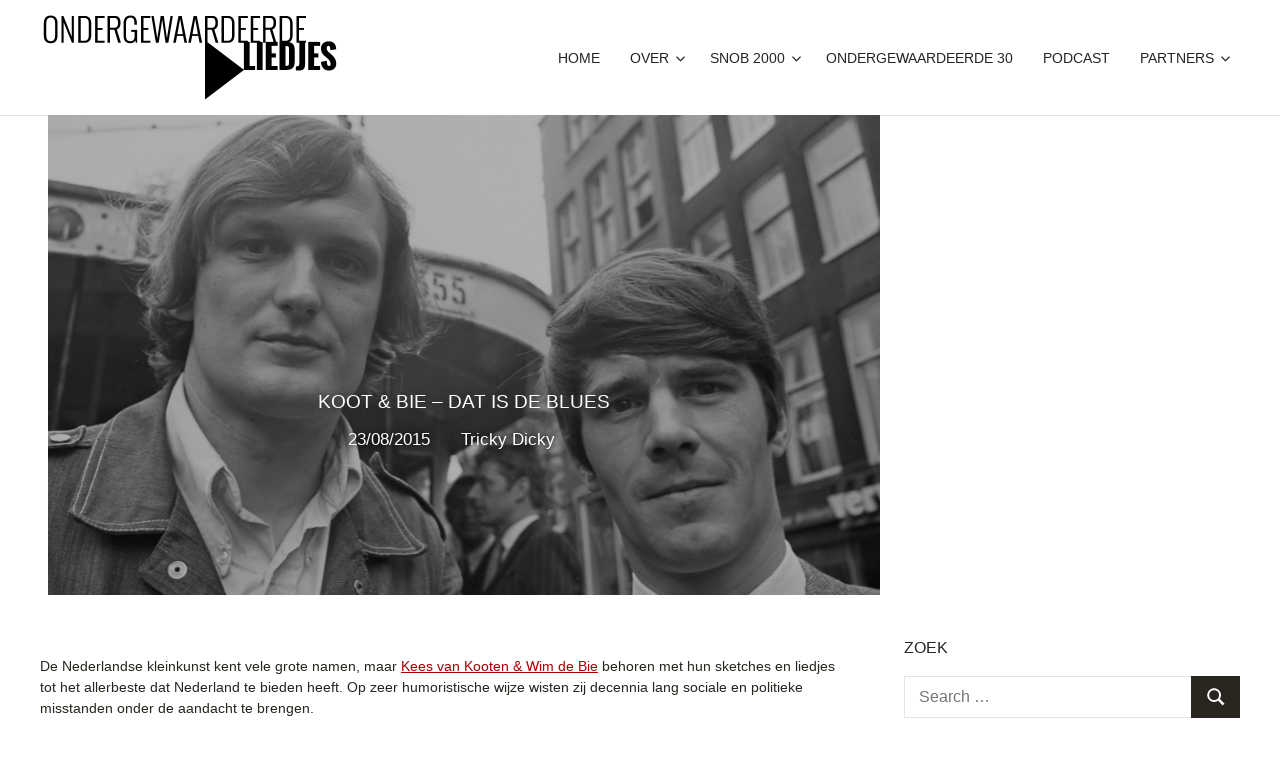

--- FILE ---
content_type: text/html; charset=UTF-8
request_url: https://ondergewaardeerdeliedjes.nl/2015/08/23/koot-bie-dat-is-de-blues/
body_size: 21947
content:
<!DOCTYPE html>
<html lang="en-US">

<head>
<meta charset="UTF-8">
<meta name="viewport" content="width=device-width, initial-scale=1">
<link rel="profile" href="http://gmpg.org/xfn/11">
<link rel="pingback" href="https://ondergewaardeerdeliedjes.nl/xmlrpc.php">

<meta name='robots' content='index, follow, max-image-preview:large, max-snippet:-1, max-video-preview:-1' />
	<style>img:is([sizes="auto" i], [sizes^="auto," i]) { contain-intrinsic-size: 3000px 1500px }</style>
	
	<!-- This site is optimized with the Yoast SEO plugin v26.7 - https://yoast.com/wordpress/plugins/seo/ -->
	<title>Koot &amp; Bie – Dat Is De Blues - Ondergewaardeerde Liedjes</title>
	<link rel="canonical" href="https://ondergewaardeerdeliedjes.nl/2015/08/23/koot-bie-dat-is-de-blues/" />
	<meta property="og:locale" content="en_US" />
	<meta property="og:type" content="article" />
	<meta property="og:title" content="Koot &amp; Bie – Dat Is De Blues - Ondergewaardeerde Liedjes" />
	<meta property="og:description" content="De Nederlandse kleinkunst kent vele grote namen, maar Kees van Kooten &amp; Wim de Bie behoren met hun sketches en liedjes tot het allerbeste dat Nederland te bieden heeft. Op zeer humoristische" />
	<meta property="og:url" content="https://ondergewaardeerdeliedjes.nl/2015/08/23/koot-bie-dat-is-de-blues/" />
	<meta property="og:site_name" content="Ondergewaardeerde Liedjes" />
	<meta property="article:publisher" content="https://www.facebook.com/Ondergewaardeerde-Liedjes-333243686713767" />
	<meta property="article:published_time" content="2015-08-23T16:00:49+00:00" />
	<meta property="article:modified_time" content="2023-03-27T11:07:47+00:00" />
	<meta property="og:image" content="https://ondergewaardeerdeliedjes.ams3.cdn.digitaloceanspaces.com/2015/08/Koot-Bie-1969.jpg" />
	<meta property="og:image:width" content="2048" />
	<meta property="og:image:height" content="1245" />
	<meta property="og:image:type" content="image/jpeg" />
	<meta name="author" content="Tricky Dicky" />
	<meta name="twitter:label1" content="Written by" />
	<meta name="twitter:data1" content="Tricky Dicky" />
	<meta name="twitter:label2" content="Est. reading time" />
	<meta name="twitter:data2" content="3 minutes" />
	<script type="application/ld+json" class="yoast-schema-graph">{"@context":"https://schema.org","@graph":[{"@type":"Article","@id":"https://ondergewaardeerdeliedjes.nl/2015/08/23/koot-bie-dat-is-de-blues/#article","isPartOf":{"@id":"https://ondergewaardeerdeliedjes.nl/2015/08/23/koot-bie-dat-is-de-blues/"},"author":[{"@id":"https://ondergewaardeerdeliedjes.nl/#/schema/person/a232f3683411664d8b327648d0e37044"}],"headline":"Koot &#038; Bie – Dat Is De Blues","datePublished":"2015-08-23T16:00:49+00:00","dateModified":"2023-03-27T11:07:47+00:00","mainEntityOfPage":{"@id":"https://ondergewaardeerdeliedjes.nl/2015/08/23/koot-bie-dat-is-de-blues/"},"wordCount":636,"commentCount":0,"publisher":{"@id":"https://ondergewaardeerdeliedjes.nl/#organization"},"image":{"@id":"https://ondergewaardeerdeliedjes.nl/2015/08/23/koot-bie-dat-is-de-blues/#primaryimage"},"thumbnailUrl":"https://ondergewaardeerdeliedjes.ams3.cdn.digitaloceanspaces.com/2015/08/Koot-Bie-1969.jpg","keywords":["Koot &amp; Bie"],"articleSection":["Hollandse zomer","Individuele bijdrage"],"inLanguage":"en-US","potentialAction":[{"@type":"CommentAction","name":"Comment","target":["https://ondergewaardeerdeliedjes.nl/2015/08/23/koot-bie-dat-is-de-blues/#respond"]}]},{"@type":"WebPage","@id":"https://ondergewaardeerdeliedjes.nl/2015/08/23/koot-bie-dat-is-de-blues/","url":"https://ondergewaardeerdeliedjes.nl/2015/08/23/koot-bie-dat-is-de-blues/","name":"Koot & Bie – Dat Is De Blues - Ondergewaardeerde Liedjes","isPartOf":{"@id":"https://ondergewaardeerdeliedjes.nl/#website"},"primaryImageOfPage":{"@id":"https://ondergewaardeerdeliedjes.nl/2015/08/23/koot-bie-dat-is-de-blues/#primaryimage"},"image":{"@id":"https://ondergewaardeerdeliedjes.nl/2015/08/23/koot-bie-dat-is-de-blues/#primaryimage"},"thumbnailUrl":"https://ondergewaardeerdeliedjes.ams3.cdn.digitaloceanspaces.com/2015/08/Koot-Bie-1969.jpg","datePublished":"2015-08-23T16:00:49+00:00","dateModified":"2023-03-27T11:07:47+00:00","breadcrumb":{"@id":"https://ondergewaardeerdeliedjes.nl/2015/08/23/koot-bie-dat-is-de-blues/#breadcrumb"},"inLanguage":"en-US","potentialAction":[{"@type":"ReadAction","target":["https://ondergewaardeerdeliedjes.nl/2015/08/23/koot-bie-dat-is-de-blues/"]}]},{"@type":"ImageObject","inLanguage":"en-US","@id":"https://ondergewaardeerdeliedjes.nl/2015/08/23/koot-bie-dat-is-de-blues/#primaryimage","url":"https://ondergewaardeerdeliedjes.ams3.cdn.digitaloceanspaces.com/2015/08/Koot-Bie-1969.jpg","contentUrl":"https://ondergewaardeerdeliedjes.ams3.cdn.digitaloceanspaces.com/2015/08/Koot-Bie-1969.jpg","width":"2048","height":"1245"},{"@type":"BreadcrumbList","@id":"https://ondergewaardeerdeliedjes.nl/2015/08/23/koot-bie-dat-is-de-blues/#breadcrumb","itemListElement":[{"@type":"ListItem","position":1,"name":"Home","item":"https://ondergewaardeerdeliedjes.nl/"},{"@type":"ListItem","position":2,"name":"Koot &#038; Bie – Dat Is De Blues"}]},{"@type":"WebSite","@id":"https://ondergewaardeerdeliedjes.nl/#website","url":"https://ondergewaardeerdeliedjes.nl/","name":"Ondergewaardeerde Liedjes","description":"Blog over onbekende pareltjes","publisher":{"@id":"https://ondergewaardeerdeliedjes.nl/#organization"},"potentialAction":[{"@type":"SearchAction","target":{"@type":"EntryPoint","urlTemplate":"https://ondergewaardeerdeliedjes.nl/?s={search_term_string}"},"query-input":{"@type":"PropertyValueSpecification","valueRequired":true,"valueName":"search_term_string"}}],"inLanguage":"en-US"},{"@type":"Organization","@id":"https://ondergewaardeerdeliedjes.nl/#organization","name":"Ondergewaardeerde LIedjes","url":"https://ondergewaardeerdeliedjes.nl/","logo":{"@type":"ImageObject","inLanguage":"en-US","@id":"https://ondergewaardeerdeliedjes.nl/#/schema/logo/image/","url":"https://ondergewaardeerdeliedjes.ams3.cdn.digitaloceanspaces.com/2021/05/logoweb@2x-8.png","contentUrl":"https://ondergewaardeerdeliedjes.ams3.cdn.digitaloceanspaces.com/2021/05/logoweb@2x-8.png","width":600,"height":198,"caption":"Ondergewaardeerde LIedjes"},"image":{"@id":"https://ondergewaardeerdeliedjes.nl/#/schema/logo/image/"},"sameAs":["https://www.facebook.com/Ondergewaardeerde-Liedjes-333243686713767","https://x.com/ndrgwrdrdldjs","https://www.instagram.com/ondergewaardeerdeliedjes/?hl=nl","https://nl.wikipedia.org/wiki/Snob_2000"]},{"@type":"Person","@id":"https://ondergewaardeerdeliedjes.nl/#/schema/person/a232f3683411664d8b327648d0e37044","name":"Tricky Dicky","image":{"@type":"ImageObject","inLanguage":"en-US","@id":"https://ondergewaardeerdeliedjes.nl/#/schema/person/image/0835ebeb6c806129f5e7f9b51db5a657","url":"https://secure.gravatar.com/avatar/45f8cf4b59a1076f26506d12aadcf249270584f257a368e73b36f35df2d85b29?s=96&r=g","contentUrl":"https://secure.gravatar.com/avatar/45f8cf4b59a1076f26506d12aadcf249270584f257a368e73b36f35df2d85b29?s=96&r=g","caption":"Tricky Dicky"},"url":"https://ondergewaardeerdeliedjes.nl/author/tricky-dicky/"}]}</script>
	<!-- / Yoast SEO plugin. -->


<link rel='dns-prefetch' href='//stats.wp.com' />
<link rel='dns-prefetch' href='//ondergewaardeerdeliedjes.ams3.cdn.digitaloceanspaces.com' />
<link rel='dns-prefetch' href='//use.fontawesome.com' />
<link rel="alternate" type="application/rss+xml" title="Ondergewaardeerde Liedjes &raquo; Feed" href="https://ondergewaardeerdeliedjes.nl/feed/" />
<link rel="alternate" type="application/rss+xml" title="Ondergewaardeerde Liedjes &raquo; Comments Feed" href="https://ondergewaardeerdeliedjes.nl/comments/feed/" />
<link rel="alternate" type="application/rss+xml" title="Ondergewaardeerde Liedjes &raquo; Koot &#038; Bie – Dat Is De Blues Comments Feed" href="https://ondergewaardeerdeliedjes.nl/2015/08/23/koot-bie-dat-is-de-blues/feed/" />
		<!-- This site uses the Google Analytics by MonsterInsights plugin v9.11.1 - Using Analytics tracking - https://www.monsterinsights.com/ -->
		<!-- Note: MonsterInsights is not currently configured on this site. The site owner needs to authenticate with Google Analytics in the MonsterInsights settings panel. -->
					<!-- No tracking code set -->
				<!-- / Google Analytics by MonsterInsights -->
		<script type="text/javascript">
/* <![CDATA[ */
window._wpemojiSettings = {"baseUrl":"https:\/\/s.w.org\/images\/core\/emoji\/16.0.1\/72x72\/","ext":".png","svgUrl":"https:\/\/s.w.org\/images\/core\/emoji\/16.0.1\/svg\/","svgExt":".svg","source":{"concatemoji":"https:\/\/ondergewaardeerdeliedjes.nl\/wp-includes\/js\/wp-emoji-release.min.js"}};
/*! This file is auto-generated */
!function(s,n){var o,i,e;function c(e){try{var t={supportTests:e,timestamp:(new Date).valueOf()};sessionStorage.setItem(o,JSON.stringify(t))}catch(e){}}function p(e,t,n){e.clearRect(0,0,e.canvas.width,e.canvas.height),e.fillText(t,0,0);var t=new Uint32Array(e.getImageData(0,0,e.canvas.width,e.canvas.height).data),a=(e.clearRect(0,0,e.canvas.width,e.canvas.height),e.fillText(n,0,0),new Uint32Array(e.getImageData(0,0,e.canvas.width,e.canvas.height).data));return t.every(function(e,t){return e===a[t]})}function u(e,t){e.clearRect(0,0,e.canvas.width,e.canvas.height),e.fillText(t,0,0);for(var n=e.getImageData(16,16,1,1),a=0;a<n.data.length;a++)if(0!==n.data[a])return!1;return!0}function f(e,t,n,a){switch(t){case"flag":return n(e,"\ud83c\udff3\ufe0f\u200d\u26a7\ufe0f","\ud83c\udff3\ufe0f\u200b\u26a7\ufe0f")?!1:!n(e,"\ud83c\udde8\ud83c\uddf6","\ud83c\udde8\u200b\ud83c\uddf6")&&!n(e,"\ud83c\udff4\udb40\udc67\udb40\udc62\udb40\udc65\udb40\udc6e\udb40\udc67\udb40\udc7f","\ud83c\udff4\u200b\udb40\udc67\u200b\udb40\udc62\u200b\udb40\udc65\u200b\udb40\udc6e\u200b\udb40\udc67\u200b\udb40\udc7f");case"emoji":return!a(e,"\ud83e\udedf")}return!1}function g(e,t,n,a){var r="undefined"!=typeof WorkerGlobalScope&&self instanceof WorkerGlobalScope?new OffscreenCanvas(300,150):s.createElement("canvas"),o=r.getContext("2d",{willReadFrequently:!0}),i=(o.textBaseline="top",o.font="600 32px Arial",{});return e.forEach(function(e){i[e]=t(o,e,n,a)}),i}function t(e){var t=s.createElement("script");t.src=e,t.defer=!0,s.head.appendChild(t)}"undefined"!=typeof Promise&&(o="wpEmojiSettingsSupports",i=["flag","emoji"],n.supports={everything:!0,everythingExceptFlag:!0},e=new Promise(function(e){s.addEventListener("DOMContentLoaded",e,{once:!0})}),new Promise(function(t){var n=function(){try{var e=JSON.parse(sessionStorage.getItem(o));if("object"==typeof e&&"number"==typeof e.timestamp&&(new Date).valueOf()<e.timestamp+604800&&"object"==typeof e.supportTests)return e.supportTests}catch(e){}return null}();if(!n){if("undefined"!=typeof Worker&&"undefined"!=typeof OffscreenCanvas&&"undefined"!=typeof URL&&URL.createObjectURL&&"undefined"!=typeof Blob)try{var e="postMessage("+g.toString()+"("+[JSON.stringify(i),f.toString(),p.toString(),u.toString()].join(",")+"));",a=new Blob([e],{type:"text/javascript"}),r=new Worker(URL.createObjectURL(a),{name:"wpTestEmojiSupports"});return void(r.onmessage=function(e){c(n=e.data),r.terminate(),t(n)})}catch(e){}c(n=g(i,f,p,u))}t(n)}).then(function(e){for(var t in e)n.supports[t]=e[t],n.supports.everything=n.supports.everything&&n.supports[t],"flag"!==t&&(n.supports.everythingExceptFlag=n.supports.everythingExceptFlag&&n.supports[t]);n.supports.everythingExceptFlag=n.supports.everythingExceptFlag&&!n.supports.flag,n.DOMReady=!1,n.readyCallback=function(){n.DOMReady=!0}}).then(function(){return e}).then(function(){var e;n.supports.everything||(n.readyCallback(),(e=n.source||{}).concatemoji?t(e.concatemoji):e.wpemoji&&e.twemoji&&(t(e.twemoji),t(e.wpemoji)))}))}((window,document),window._wpemojiSettings);
/* ]]> */
</script>
<link rel='stylesheet' id='palm-beach-theme-fonts-css' href='https://ondergewaardeerdeliedjes.nl/wp-content/fonts/2d412b295f8aacdd02e66d67baa49205.css' type='text/css' media='all' />
<style id='wp-emoji-styles-inline-css' type='text/css'>

	img.wp-smiley, img.emoji {
		display: inline !important;
		border: none !important;
		box-shadow: none !important;
		height: 1em !important;
		width: 1em !important;
		margin: 0 0.07em !important;
		vertical-align: -0.1em !important;
		background: none !important;
		padding: 0 !important;
	}
</style>
<link rel='stylesheet' id='wp-block-library-css' href='https://ondergewaardeerdeliedjes.nl/wp-includes/css/dist/block-library/style.min.css' type='text/css' media='all' />
<style id='classic-theme-styles-inline-css' type='text/css'>
/*! This file is auto-generated */
.wp-block-button__link{color:#fff;background-color:#32373c;border-radius:9999px;box-shadow:none;text-decoration:none;padding:calc(.667em + 2px) calc(1.333em + 2px);font-size:1.125em}.wp-block-file__button{background:#32373c;color:#fff;text-decoration:none}
</style>
<style id='co-authors-plus-coauthors-style-inline-css' type='text/css'>
.wp-block-co-authors-plus-coauthors.is-layout-flow [class*=wp-block-co-authors-plus]{display:inline}

</style>
<style id='co-authors-plus-avatar-style-inline-css' type='text/css'>
.wp-block-co-authors-plus-avatar :where(img){height:auto;max-width:100%;vertical-align:bottom}.wp-block-co-authors-plus-coauthors.is-layout-flow .wp-block-co-authors-plus-avatar :where(img){vertical-align:middle}.wp-block-co-authors-plus-avatar:is(.alignleft,.alignright){display:table}.wp-block-co-authors-plus-avatar.aligncenter{display:table;margin-inline:auto}

</style>
<style id='co-authors-plus-image-style-inline-css' type='text/css'>
.wp-block-co-authors-plus-image{margin-bottom:0}.wp-block-co-authors-plus-image :where(img){height:auto;max-width:100%;vertical-align:bottom}.wp-block-co-authors-plus-coauthors.is-layout-flow .wp-block-co-authors-plus-image :where(img){vertical-align:middle}.wp-block-co-authors-plus-image:is(.alignfull,.alignwide) :where(img){width:100%}.wp-block-co-authors-plus-image:is(.alignleft,.alignright){display:table}.wp-block-co-authors-plus-image.aligncenter{display:table;margin-inline:auto}

</style>
<link rel='stylesheet' id='mediaelement-css' href='https://ondergewaardeerdeliedjes.nl/wp-includes/js/mediaelement/mediaelementplayer-legacy.min.css' type='text/css' media='all' />
<link rel='stylesheet' id='wp-mediaelement-css' href='https://ondergewaardeerdeliedjes.nl/wp-includes/js/mediaelement/wp-mediaelement.min.css' type='text/css' media='all' />
<style id='jetpack-sharing-buttons-style-inline-css' type='text/css'>
.jetpack-sharing-buttons__services-list{display:flex;flex-direction:row;flex-wrap:wrap;gap:0;list-style-type:none;margin:5px;padding:0}.jetpack-sharing-buttons__services-list.has-small-icon-size{font-size:12px}.jetpack-sharing-buttons__services-list.has-normal-icon-size{font-size:16px}.jetpack-sharing-buttons__services-list.has-large-icon-size{font-size:24px}.jetpack-sharing-buttons__services-list.has-huge-icon-size{font-size:36px}@media print{.jetpack-sharing-buttons__services-list{display:none!important}}.editor-styles-wrapper .wp-block-jetpack-sharing-buttons{gap:0;padding-inline-start:0}ul.jetpack-sharing-buttons__services-list.has-background{padding:1.25em 2.375em}
</style>
<style id='font-awesome-svg-styles-default-inline-css' type='text/css'>
.svg-inline--fa {
  display: inline-block;
  height: 1em;
  overflow: visible;
  vertical-align: -.125em;
}
</style>
<link rel='stylesheet' id='font-awesome-svg-styles-css' href='https://ondergewaardeerdeliedjes.ams3.cdn.digitaloceanspaces.com/font-awesome/v6.7.2/css/svg-with-js.css' type='text/css' media='all' />
<style id='font-awesome-svg-styles-inline-css' type='text/css'>
   .wp-block-font-awesome-icon svg::before,
   .wp-rich-text-font-awesome-icon svg::before {content: unset;}
</style>
<style id='global-styles-inline-css' type='text/css'>
:root{--wp--preset--aspect-ratio--square: 1;--wp--preset--aspect-ratio--4-3: 4/3;--wp--preset--aspect-ratio--3-4: 3/4;--wp--preset--aspect-ratio--3-2: 3/2;--wp--preset--aspect-ratio--2-3: 2/3;--wp--preset--aspect-ratio--16-9: 16/9;--wp--preset--aspect-ratio--9-16: 9/16;--wp--preset--color--black: #000000;--wp--preset--color--cyan-bluish-gray: #abb8c3;--wp--preset--color--white: #ffffff;--wp--preset--color--pale-pink: #f78da7;--wp--preset--color--vivid-red: #cf2e2e;--wp--preset--color--luminous-vivid-orange: #ff6900;--wp--preset--color--luminous-vivid-amber: #fcb900;--wp--preset--color--light-green-cyan: #7bdcb5;--wp--preset--color--vivid-green-cyan: #00d084;--wp--preset--color--pale-cyan-blue: #8ed1fc;--wp--preset--color--vivid-cyan-blue: #0693e3;--wp--preset--color--vivid-purple: #9b51e0;--wp--preset--color--primary: #57b7d7;--wp--preset--color--secondary: #3e9ebe;--wp--preset--color--tertiary: #2484a4;--wp--preset--color--accent: #57d777;--wp--preset--color--highlight: #d75f57;--wp--preset--color--light-gray: #e4e4e4;--wp--preset--color--gray: #646464;--wp--preset--color--dark-gray: #242424;--wp--preset--gradient--vivid-cyan-blue-to-vivid-purple: linear-gradient(135deg,rgba(6,147,227,1) 0%,rgb(155,81,224) 100%);--wp--preset--gradient--light-green-cyan-to-vivid-green-cyan: linear-gradient(135deg,rgb(122,220,180) 0%,rgb(0,208,130) 100%);--wp--preset--gradient--luminous-vivid-amber-to-luminous-vivid-orange: linear-gradient(135deg,rgba(252,185,0,1) 0%,rgba(255,105,0,1) 100%);--wp--preset--gradient--luminous-vivid-orange-to-vivid-red: linear-gradient(135deg,rgba(255,105,0,1) 0%,rgb(207,46,46) 100%);--wp--preset--gradient--very-light-gray-to-cyan-bluish-gray: linear-gradient(135deg,rgb(238,238,238) 0%,rgb(169,184,195) 100%);--wp--preset--gradient--cool-to-warm-spectrum: linear-gradient(135deg,rgb(74,234,220) 0%,rgb(151,120,209) 20%,rgb(207,42,186) 40%,rgb(238,44,130) 60%,rgb(251,105,98) 80%,rgb(254,248,76) 100%);--wp--preset--gradient--blush-light-purple: linear-gradient(135deg,rgb(255,206,236) 0%,rgb(152,150,240) 100%);--wp--preset--gradient--blush-bordeaux: linear-gradient(135deg,rgb(254,205,165) 0%,rgb(254,45,45) 50%,rgb(107,0,62) 100%);--wp--preset--gradient--luminous-dusk: linear-gradient(135deg,rgb(255,203,112) 0%,rgb(199,81,192) 50%,rgb(65,88,208) 100%);--wp--preset--gradient--pale-ocean: linear-gradient(135deg,rgb(255,245,203) 0%,rgb(182,227,212) 50%,rgb(51,167,181) 100%);--wp--preset--gradient--electric-grass: linear-gradient(135deg,rgb(202,248,128) 0%,rgb(113,206,126) 100%);--wp--preset--gradient--midnight: linear-gradient(135deg,rgb(2,3,129) 0%,rgb(40,116,252) 100%);--wp--preset--font-size--small: 13px;--wp--preset--font-size--medium: 20px;--wp--preset--font-size--large: 36px;--wp--preset--font-size--x-large: 42px;--wp--preset--spacing--20: 0.44rem;--wp--preset--spacing--30: 0.67rem;--wp--preset--spacing--40: 1rem;--wp--preset--spacing--50: 1.5rem;--wp--preset--spacing--60: 2.25rem;--wp--preset--spacing--70: 3.38rem;--wp--preset--spacing--80: 5.06rem;--wp--preset--shadow--natural: 6px 6px 9px rgba(0, 0, 0, 0.2);--wp--preset--shadow--deep: 12px 12px 50px rgba(0, 0, 0, 0.4);--wp--preset--shadow--sharp: 6px 6px 0px rgba(0, 0, 0, 0.2);--wp--preset--shadow--outlined: 6px 6px 0px -3px rgba(255, 255, 255, 1), 6px 6px rgba(0, 0, 0, 1);--wp--preset--shadow--crisp: 6px 6px 0px rgba(0, 0, 0, 1);}:where(.is-layout-flex){gap: 0.5em;}:where(.is-layout-grid){gap: 0.5em;}body .is-layout-flex{display: flex;}.is-layout-flex{flex-wrap: wrap;align-items: center;}.is-layout-flex > :is(*, div){margin: 0;}body .is-layout-grid{display: grid;}.is-layout-grid > :is(*, div){margin: 0;}:where(.wp-block-columns.is-layout-flex){gap: 2em;}:where(.wp-block-columns.is-layout-grid){gap: 2em;}:where(.wp-block-post-template.is-layout-flex){gap: 1.25em;}:where(.wp-block-post-template.is-layout-grid){gap: 1.25em;}.has-black-color{color: var(--wp--preset--color--black) !important;}.has-cyan-bluish-gray-color{color: var(--wp--preset--color--cyan-bluish-gray) !important;}.has-white-color{color: var(--wp--preset--color--white) !important;}.has-pale-pink-color{color: var(--wp--preset--color--pale-pink) !important;}.has-vivid-red-color{color: var(--wp--preset--color--vivid-red) !important;}.has-luminous-vivid-orange-color{color: var(--wp--preset--color--luminous-vivid-orange) !important;}.has-luminous-vivid-amber-color{color: var(--wp--preset--color--luminous-vivid-amber) !important;}.has-light-green-cyan-color{color: var(--wp--preset--color--light-green-cyan) !important;}.has-vivid-green-cyan-color{color: var(--wp--preset--color--vivid-green-cyan) !important;}.has-pale-cyan-blue-color{color: var(--wp--preset--color--pale-cyan-blue) !important;}.has-vivid-cyan-blue-color{color: var(--wp--preset--color--vivid-cyan-blue) !important;}.has-vivid-purple-color{color: var(--wp--preset--color--vivid-purple) !important;}.has-black-background-color{background-color: var(--wp--preset--color--black) !important;}.has-cyan-bluish-gray-background-color{background-color: var(--wp--preset--color--cyan-bluish-gray) !important;}.has-white-background-color{background-color: var(--wp--preset--color--white) !important;}.has-pale-pink-background-color{background-color: var(--wp--preset--color--pale-pink) !important;}.has-vivid-red-background-color{background-color: var(--wp--preset--color--vivid-red) !important;}.has-luminous-vivid-orange-background-color{background-color: var(--wp--preset--color--luminous-vivid-orange) !important;}.has-luminous-vivid-amber-background-color{background-color: var(--wp--preset--color--luminous-vivid-amber) !important;}.has-light-green-cyan-background-color{background-color: var(--wp--preset--color--light-green-cyan) !important;}.has-vivid-green-cyan-background-color{background-color: var(--wp--preset--color--vivid-green-cyan) !important;}.has-pale-cyan-blue-background-color{background-color: var(--wp--preset--color--pale-cyan-blue) !important;}.has-vivid-cyan-blue-background-color{background-color: var(--wp--preset--color--vivid-cyan-blue) !important;}.has-vivid-purple-background-color{background-color: var(--wp--preset--color--vivid-purple) !important;}.has-black-border-color{border-color: var(--wp--preset--color--black) !important;}.has-cyan-bluish-gray-border-color{border-color: var(--wp--preset--color--cyan-bluish-gray) !important;}.has-white-border-color{border-color: var(--wp--preset--color--white) !important;}.has-pale-pink-border-color{border-color: var(--wp--preset--color--pale-pink) !important;}.has-vivid-red-border-color{border-color: var(--wp--preset--color--vivid-red) !important;}.has-luminous-vivid-orange-border-color{border-color: var(--wp--preset--color--luminous-vivid-orange) !important;}.has-luminous-vivid-amber-border-color{border-color: var(--wp--preset--color--luminous-vivid-amber) !important;}.has-light-green-cyan-border-color{border-color: var(--wp--preset--color--light-green-cyan) !important;}.has-vivid-green-cyan-border-color{border-color: var(--wp--preset--color--vivid-green-cyan) !important;}.has-pale-cyan-blue-border-color{border-color: var(--wp--preset--color--pale-cyan-blue) !important;}.has-vivid-cyan-blue-border-color{border-color: var(--wp--preset--color--vivid-cyan-blue) !important;}.has-vivid-purple-border-color{border-color: var(--wp--preset--color--vivid-purple) !important;}.has-vivid-cyan-blue-to-vivid-purple-gradient-background{background: var(--wp--preset--gradient--vivid-cyan-blue-to-vivid-purple) !important;}.has-light-green-cyan-to-vivid-green-cyan-gradient-background{background: var(--wp--preset--gradient--light-green-cyan-to-vivid-green-cyan) !important;}.has-luminous-vivid-amber-to-luminous-vivid-orange-gradient-background{background: var(--wp--preset--gradient--luminous-vivid-amber-to-luminous-vivid-orange) !important;}.has-luminous-vivid-orange-to-vivid-red-gradient-background{background: var(--wp--preset--gradient--luminous-vivid-orange-to-vivid-red) !important;}.has-very-light-gray-to-cyan-bluish-gray-gradient-background{background: var(--wp--preset--gradient--very-light-gray-to-cyan-bluish-gray) !important;}.has-cool-to-warm-spectrum-gradient-background{background: var(--wp--preset--gradient--cool-to-warm-spectrum) !important;}.has-blush-light-purple-gradient-background{background: var(--wp--preset--gradient--blush-light-purple) !important;}.has-blush-bordeaux-gradient-background{background: var(--wp--preset--gradient--blush-bordeaux) !important;}.has-luminous-dusk-gradient-background{background: var(--wp--preset--gradient--luminous-dusk) !important;}.has-pale-ocean-gradient-background{background: var(--wp--preset--gradient--pale-ocean) !important;}.has-electric-grass-gradient-background{background: var(--wp--preset--gradient--electric-grass) !important;}.has-midnight-gradient-background{background: var(--wp--preset--gradient--midnight) !important;}.has-small-font-size{font-size: var(--wp--preset--font-size--small) !important;}.has-medium-font-size{font-size: var(--wp--preset--font-size--medium) !important;}.has-large-font-size{font-size: var(--wp--preset--font-size--large) !important;}.has-x-large-font-size{font-size: var(--wp--preset--font-size--x-large) !important;}
:where(.wp-block-post-template.is-layout-flex){gap: 1.25em;}:where(.wp-block-post-template.is-layout-grid){gap: 1.25em;}
:where(.wp-block-columns.is-layout-flex){gap: 2em;}:where(.wp-block-columns.is-layout-grid){gap: 2em;}
:root :where(.wp-block-pullquote){font-size: 1.5em;line-height: 1.6;}
</style>
<link rel='stylesheet' id='contact-form-7-css' href='https://ondergewaardeerdeliedjes.nl/wp-content/plugins/contact-form-7/includes/css/styles.css' type='text/css' media='all' />
<link rel='stylesheet' id='palm-beach-stylesheet-css' href='https://ondergewaardeerdeliedjes.nl/wp-content/themes/palm-beach/style.css' type='text/css' media='all' />
<style id='palm-beach-stylesheet-inline-css' type='text/css'>
.site-title, .site-description { position: absolute; clip: rect(1px, 1px, 1px, 1px); width: 1px; height: 1px; overflow: hidden; }
.site-branding .custom-logo { width: 300px; }
</style>
<link rel='stylesheet' id='palm-beach-safari-flexbox-fixes-css' href='https://ondergewaardeerdeliedjes.nl/wp-content/themes/palm-beach/assets/css/safari-flexbox-fixes.css' type='text/css' media='all' />
<link rel='stylesheet' id='font-awesome-official-css' href='https://use.fontawesome.com/releases/v6.7.2/css/all.css' type='text/css' media='all' integrity="sha384-nRgPTkuX86pH8yjPJUAFuASXQSSl2/bBUiNV47vSYpKFxHJhbcrGnmlYpYJMeD7a" crossorigin="anonymous" />
<link rel='stylesheet' id='font-awesome-official-v4shim-css' href='https://use.fontawesome.com/releases/v6.7.2/css/v4-shims.css' type='text/css' media='all' integrity="sha384-npPMK6zwqNmU3qyCCxEcWJkLBNYxEFM1nGgSoAWuCCXqVVz0cvwKEMfyTNkOxM2N" crossorigin="anonymous" />
<link rel='stylesheet' id='sharedaddy-css' href='https://ondergewaardeerdeliedjes.nl/wp-content/plugins/jetpack/modules/sharedaddy/sharing.css' type='text/css' media='all' />
<link rel='stylesheet' id='social-logos-css' href='https://ondergewaardeerdeliedjes.nl/wp-content/plugins/jetpack/_inc/social-logos/social-logos.min.css' type='text/css' media='all' />
<script type="text/javascript" src="https://ondergewaardeerdeliedjes.nl/wp-content/themes/palm-beach/assets/js/svgxuse.min.js" id="svgxuse-js"></script>
<link rel="https://api.w.org/" href="https://ondergewaardeerdeliedjes.nl/wp-json/" /><link rel="alternate" title="JSON" type="application/json" href="https://ondergewaardeerdeliedjes.nl/wp-json/wp/v2/posts/7426" /><link rel="EditURI" type="application/rsd+xml" title="RSD" href="https://ondergewaardeerdeliedjes.nl/xmlrpc.php?rsd" />
<link rel='shortlink' href='https://ondergewaardeerdeliedjes.nl/?p=7426' />
<link rel="alternate" title="oEmbed (JSON)" type="application/json+oembed" href="https://ondergewaardeerdeliedjes.nl/wp-json/oembed/1.0/embed?url=https%3A%2F%2Fondergewaardeerdeliedjes.nl%2F2015%2F08%2F23%2Fkoot-bie-dat-is-de-blues%2F" />
<link rel="alternate" title="oEmbed (XML)" type="text/xml+oembed" href="https://ondergewaardeerdeliedjes.nl/wp-json/oembed/1.0/embed?url=https%3A%2F%2Fondergewaardeerdeliedjes.nl%2F2015%2F08%2F23%2Fkoot-bie-dat-is-de-blues%2F&#038;format=xml" />
<meta name="generator" content="Redux 4.5.10" /><!-- Start Fluid Video Embeds Style Tag -->
<style type="text/css">
/* Fluid Video Embeds */
.fve-video-wrapper {
    position: relative;
    overflow: hidden;
    height: 0;
    background-color: transparent;
    padding-bottom: 56.25%;
    margin: 0.5em 0;
}
.fve-video-wrapper iframe,
.fve-video-wrapper object,
.fve-video-wrapper embed {
    position: absolute;
    display: block;
    top: 0;
    left: 0;
    width: 100%;
    height: 100%;
}
.fve-video-wrapper a.hyperlink-image {
    position: relative;
    display: none;
}
.fve-video-wrapper a.hyperlink-image img {
    position: relative;
    z-index: 2;
    width: 100%;
}
.fve-video-wrapper a.hyperlink-image .fve-play-button {
    position: absolute;
    left: 35%;
    top: 35%;
    right: 35%;
    bottom: 35%;
    z-index: 3;
    background-color: rgba(40, 40, 40, 0.75);
    background-size: 100% 100%;
    border-radius: 10px;
}
.fve-video-wrapper a.hyperlink-image:hover .fve-play-button {
    background-color: rgba(0, 0, 0, 0.85);
}
.fve-max-width-wrapper{
    max-width: 500px;
    margin-left: auto;
    margin-right: auto;
}
</style>
<!-- End Fluid Video Embeds Style Tag -->
	<style>img#wpstats{display:none}</style>
		<link rel="icon" href="https://ondergewaardeerdeliedjes.ams3.cdn.digitaloceanspaces.com/2020/10/cropped-icon-1-32x32.jpg" sizes="32x32" />
<link rel="icon" href="https://ondergewaardeerdeliedjes.ams3.cdn.digitaloceanspaces.com/2020/10/cropped-icon-1-192x192.jpg" sizes="192x192" />
<link rel="apple-touch-icon" href="https://ondergewaardeerdeliedjes.ams3.cdn.digitaloceanspaces.com/2020/10/cropped-icon-1-180x180.jpg" />
<meta name="msapplication-TileImage" content="https://ondergewaardeerdeliedjes.ams3.cdn.digitaloceanspaces.com/2020/10/cropped-icon-1-270x270.jpg" />
		<style type="text/css" id="wp-custom-css">
			body, button, input, select, textarea {
	font-family:'Helvetica', arial, sans-serif;
}

.main-navigation ul a:hover, .main-navigation ul a:active, .main-navigation ul a:focus {
    color: #ffffff;
}

.main-navigation > ul > li > a:hover, .main-navigation > ul > li > a:active, .main-navigation > ul > li > a:focus {
	color:#ffffff;
}
.main-navigation ul .menu-item-has-children > a:hover > .icon {
    fill: #fff;
}

.main-navigation ul {
   font-family: 'Oswald', 'Helvetica', sans-serif;
	font-weight: 300;
	font-size: 14px;
	text-transform: uppercase;
}

.main-navigation > ul > li.menu-item-has-children > ul {
	background-color:#29251F;
	border: 0;
}

.main-navigation > ul > li.menu-item-has-children > ul li a {
	color:#ffffff;
}

.main-navigation > ul > li.menu-item-has-children > ul li a:hover {
	text-decoration:underline;
}
   
.main-navigation > ul > li > a { display: block;
    position: relative;
    margin: 0;
    padding: 13px 15px 11px 15px;
    line-height: 21px;
}

.main-navigation > ul > li:hover, .main-navigation > ul > li > a:hover {
    background-color: #aa0000;
}

p {
	font-family: 'Helvetica', arial, sans-serif;
	font-size: 14px;
	line-height: 21px;
	color:#29251F;
}

.entry-title a:link, .entry-title a:visited {
	font-family: 'Oswald', 'Helvetica', sans-serif;
	font-weight: 300;
	text-transform: none;
	font-size: 20px;
	line-height: 24px;
	color:#29251F;
}

.entry-title a:hover {
	color: #aa0000;
}

.entry-meta {
	font-family: 'Helvetica', arial, sans-serif;

}

.entry-meta a:link, .entry-meta a:visited, .entry-meta .meta-author::before, .entry-meta .meta-date::before {
		color: #97aca1;
}

.entry-content > .more-link {
	display: inline;
		font-family: 'Oswald', 'Helvetica', sans-serif;
	text-transform: uppercase;
	font-weight: 200;
	border: 1px solid #fc9630;
}

.more-link:hover {
	background-color:#fc9630;
}

@media only screen and (max-width: 80em) {
.header-title-image, .header-title-image-container {
    height: 350px;
}
}

.header-title-image {
	background-position: 50% 10%;
}

.header-title-image-container .header-title {
	font-family: 'Oswald', 'Helvetica', sans-serif;
	font-weight:400;
}
.header-title-wrap .page-header .entry-meta a:hover {
	color:#fc9630;
}

#footer-text {
	display: none;
}

a, a:link, a:visited {
    color: #aa0000;
}

a:hover {
    color: #d20606;
}

.widget-title {
		font-family: 'Oswald', 'Helvetica', sans-serif;
	font-weight:400;
}

input[type="text"], input[type="email"], input[type="url"], input[type="password"], input[type="search"], textarea {
	font-family: 'Helvetica', arial, sans-serif;
}

.post-navigation .nav-links a, .post-navigation .nav-links a:active, button, input[type="button"], input[type="reset"], input[type="submit"], .comment-navigation a, .reply .comment-reply-link {
    margin: 0 0 3px;
    padding: 0.7em;
    border: 0;
    background-color: #29251F;
    color: #fff;
    text-decoration: none;
    font-size: 14px;
    font-size: 0.875rem;
   		font-family: 'Oswald', 'Helvetica', sans-serif; 
	font-weight:200;
}

.comment-navigation a:link, .comment-navigation a:visited, .reply .comment-reply-link:link, .reply .comment-reply-link:visited {
	color:#fff;
}

.post-navigation .nav-links a:link, .post-navigation .nav-links a:visited {
	    color: #fff;
}

.post-navigation .nav-links a:hover, .post-navigation .nav-links a:hover, button:hover, input[type="button"]:hover, input[type="reset"]:hover, input[type="submit"]:hover, .comment-navigation a:hover, .reply .comment-reply-link:hover {
	background-color: #fc9630;
	color:#29251F;
}

.comment-reply-title span {
		font-family: 'Oswald', 'Helvetica', sans-serif; 
	font-weight:300;
}

.search-form .search-submit .genericon-search {
	color:#ffffff;
}

.header-title-background {
	background-image: url("https://ondergewaardeerdeliedjes.ams3.cdn.digitaloceanspaces.com/2021/05/cropped-header.jpg");
	background-position: center center;
}

.entry-tags .tags-title {
	background-color:#97aca1;
	border-color: #97aca1;
	font-family: 'Oswald', 'Helvetica', sans-serif; 
	font-weight:300;
}

.widget_tag_cloud .tagcloud a, .entry-tags .meta-tags a {
	border-color: #97aca1;
	background-color:#dfe5e1;
	font-family: 'Oswald', 'Helvetica', sans-serif; 
	font-weight:300;
	color:#29251F;
}

.widget_tag_cloud .tagcloud a:hover, .entry-tags .meta-tags a:hover {
	border-color: #97aca1;
	background-color:#97aca1;
	color:#fff;
}

.widget_tag_cloud .tagcloud a, .entry-tags .meta-tags a {
	float:none;
}

.header-title-background .page-header .header-title {
	color:#fff;
	font-family: 'Oswald', 'Helvetica', sans-serif; 
	font-weight:400;
	text-shadow: 0 0 5px #333;
}

.pagination .nav-links a:hover, .pagination .current {
	color:#fff;
	background-color:#fc9630;
	border: 0;
	font-family: 'Oswald', 'Helvetica', sans-serif; 
	font-weight:400;
}


.pagination a:link, .pagination a:visited {
	background-color:#333333;
	color:#fff;
	font-family: 'Oswald', 'Helvetica', sans-serif; 
	font-weight:400;
	border:0;
}

h1.page-title {
	font-family: 'Oswald', 'Helvetica', sans-serif; 
	font-weight:400;
}

#custom_html-4 {
	    background: #333;
    padding: 40px 100px;
	font-family: 'Helvetica', sans-serif; 
	height: 170px;
}

a.snob {
	color:#fc9630;
}

a.snob:hover {
	color:#fff;
}

.footertxt {
	width: 70%;
	float: left;
}

.footertxt p {
		color:#ffffff;
}

.footerimg {
	width: 25%;
	float: right;
}

.footerimg:after {
	clear: both;
}

.header-title-image, .header-title-image-container {
	height:480px;
}

.post-column .meta-author, .meta-comments {
	display: none;
}

.header-title-image, .header-title-image-container {
	height: 480px;
	max-width:1064px;
}

.header-title {
	font-size: 1.2rem;
}
.header-title-image {
	margin-left: 3em;
	height: 480px;
	max-width:1064px;
	width: 65%;
}

.page-header {
	margin-top: 130px;
}

.meta-date .icon {
	display: none;
}

.meta-author .icon {
	display: none;
}

@media only screen and (max-width: 30em) {
	
	.header-title-image {
	margin-left: 0em;
	}
	
	.header-title-image, .header-title-image-container {
	height: 252px;
	width: 100%;
}
	.primary-menu-toggle .icon:hover, .main-navigation .dropdown-toggle .icon:hover,.main-navigation .dropdown-toggle:hover .icon, .main-navigation .dropdown-toggle:active .icon, .main-navigation .dropdown-toggle:focus .icon {
		fill: #fc9630;
	}
}
		</style>
		</head>

<body class="wp-singular post-template-default single single-post postid-7426 single-format-standard wp-custom-logo wp-embed-responsive wp-theme-palm-beach post-layout-two-columns post-layout-columns categories-hidden">

	
	<div id="page" class="hfeed site">

		<a class="skip-link screen-reader-text" href="#content">Skip to content</a>

		
		
		<header id="masthead" class="site-header clearfix" role="banner">

			<div class="header-main container clearfix">

				<div id="logo" class="site-branding clearfix">

					<a href="https://ondergewaardeerdeliedjes.nl/" class="custom-logo-link" rel="home"><img width="600" height="198" src="https://ondergewaardeerdeliedjes.ams3.cdn.digitaloceanspaces.com/2021/05/logoweb@2x-8.png" class="custom-logo" alt="Ondergewaardeerde Liedjes" decoding="async" fetchpriority="high" srcset="https://ondergewaardeerdeliedjes.ams3.cdn.digitaloceanspaces.com/2021/05/logoweb@2x-8.png 600w, https://ondergewaardeerdeliedjes.ams3.cdn.digitaloceanspaces.com/2021/05/logoweb@2x-8-300x99.png 300w" sizes="(max-width: 600px) 100vw, 600px" /></a>					
			<p class="site-title"><a href="https://ondergewaardeerdeliedjes.nl/" rel="home">Ondergewaardeerde Liedjes</a></p>

							
			<p class="site-description">Blog over onbekende pareltjes</p>

		
				</div><!-- .site-branding -->

				

	<button class="primary-menu-toggle menu-toggle" aria-controls="primary-menu" aria-expanded="false" >
		<svg class="icon icon-menu" aria-hidden="true" role="img"> <use xlink:href="https://ondergewaardeerdeliedjes.nl/wp-content/themes/palm-beach/assets/icons/genericons-neue.svg#menu"></use> </svg><svg class="icon icon-close" aria-hidden="true" role="img"> <use xlink:href="https://ondergewaardeerdeliedjes.nl/wp-content/themes/palm-beach/assets/icons/genericons-neue.svg#close"></use> </svg>		<span class="menu-toggle-text screen-reader-text">Menu</span>
	</button>

	<div class="primary-navigation">

		<nav id="site-navigation" class="main-navigation" role="navigation"  aria-label="Primary Menu">

			<ul id="primary-menu" class="menu"><li id="menu-item-2635" class="menu-item menu-item-type-custom menu-item-object-custom menu-item-2635"><a href="http:ondergewaardeerdeliedjes.nl">Home</a></li>
<li id="menu-item-2636" class="menu-item menu-item-type-post_type menu-item-object-page menu-item-has-children menu-item-2636"><a href="https://ondergewaardeerdeliedjes.nl/about/">Over<svg class="icon icon-expand" aria-hidden="true" role="img"> <use xlink:href="https://ondergewaardeerdeliedjes.nl/wp-content/themes/palm-beach/assets/icons/genericons-neue.svg#expand"></use> </svg></a>
<ul class="sub-menu">
	<li id="menu-item-3293" class="menu-item menu-item-type-post_type menu-item-object-page menu-item-3293"><a href="https://ondergewaardeerdeliedjes.nl/wij-zijn/">Wij zijn</a></li>
	<li id="menu-item-157199" class="menu-item menu-item-type-post_type menu-item-object-page menu-item-157199"><a href="https://ondergewaardeerdeliedjes.nl/about/ik-wil-ook-bloggen-maar-hoe/">Ik wil ook bloggen! Maar hoe?</a></li>
	<li id="menu-item-2640" class="menu-item menu-item-type-post_type menu-item-object-page menu-item-2640"><a href="https://ondergewaardeerdeliedjes.nl/hoe-lever-ik-de-ideale-battle-bijdrage-aan/">Hoe lever ik een battle-bijdrage aan?</a></li>
	<li id="menu-item-2638" class="menu-item menu-item-type-post_type menu-item-object-page menu-item-2638"><a href="https://ondergewaardeerdeliedjes.nl/about/en-verder/">Ondergewaardeerde Liedjes op de radio</a></li>
</ul>
</li>
<li id="menu-item-3421" class="menu-item menu-item-type-post_type menu-item-object-page menu-item-has-children menu-item-3421"><a href="https://ondergewaardeerdeliedjes.nl/snob-2000-2/">Snob 2000<svg class="icon icon-expand" aria-hidden="true" role="img"> <use xlink:href="https://ondergewaardeerdeliedjes.nl/wp-content/themes/palm-beach/assets/icons/genericons-neue.svg#expand"></use> </svg></a>
<ul class="sub-menu">
	<li id="menu-item-24174" class="menu-item menu-item-type-post_type menu-item-object-page menu-item-24174"><a href="https://ondergewaardeerdeliedjes.nl/snob-2000-2/snob-merchandise/">Snob-merchandise</a></li>
	<li id="menu-item-173290" class="menu-item menu-item-type-post_type menu-item-object-page menu-item-173290"><a href="https://ondergewaardeerdeliedjes.nl/snob-2000-uit-2025/">Snob 2000 uit 2025</a></li>
	<li id="menu-item-164447" class="menu-item menu-item-type-post_type menu-item-object-page menu-item-164447"><a href="https://ondergewaardeerdeliedjes.nl/snob-2000-2/snob-2000-uit-2024/">Snob 2000 uit 2024</a></li>
	<li id="menu-item-157536" class="menu-item menu-item-type-post_type menu-item-object-page menu-item-157536"><a href="https://ondergewaardeerdeliedjes.nl/snob-2000-2/snob-2000-uit-2023/">Snob 2000 uit 2023</a></li>
	<li id="menu-item-151860" class="menu-item menu-item-type-post_type menu-item-object-page menu-item-151860"><a href="https://ondergewaardeerdeliedjes.nl/snob-2000-uit-2022/">Snob 2000 uit 2022</a></li>
	<li id="menu-item-146925" class="menu-item menu-item-type-post_type menu-item-object-page menu-item-146925"><a href="https://ondergewaardeerdeliedjes.nl/snob-2000-2/snob-2000-uit-2021/">Snob 2000 uit 2021</a></li>
	<li id="menu-item-113084" class="menu-item menu-item-type-post_type menu-item-object-page menu-item-113084"><a href="https://ondergewaardeerdeliedjes.nl/snob-2000-2/snob-2000-uit-2020/">Snob 2000 uit 2020</a></li>
	<li id="menu-item-36147" class="menu-item menu-item-type-post_type menu-item-object-page menu-item-36147"><a href="https://ondergewaardeerdeliedjes.nl/snob-2000-2/snob-2000-uit-2019/">Snob 2000 uit 2019</a></li>
	<li id="menu-item-25043" class="menu-item menu-item-type-post_type menu-item-object-page menu-item-25043"><a href="https://ondergewaardeerdeliedjes.nl/snob-2000-2/snob-2000-uit-2018/">Snob 2000 uit 2018</a></li>
	<li id="menu-item-18969" class="menu-item menu-item-type-post_type menu-item-object-page menu-item-18969"><a href="https://ondergewaardeerdeliedjes.nl/snob-2000-2017/">Snob 2000 uit 2017</a></li>
	<li id="menu-item-18000" class="menu-item menu-item-type-post_type menu-item-object-page menu-item-18000"><a href="https://ondergewaardeerdeliedjes.nl/snob-2000-2/snob-2000-2016/">Snob 2000 uit 2016</a></li>
	<li id="menu-item-8929" class="menu-item menu-item-type-post_type menu-item-object-page menu-item-8929"><a href="https://ondergewaardeerdeliedjes.nl/de-snob-2000-uit-2015/">Snob 2000 uit 2015</a></li>
	<li id="menu-item-8932" class="menu-item menu-item-type-post_type menu-item-object-page menu-item-8932"><a href="https://ondergewaardeerdeliedjes.nl/de-snob-2000-uit-2014/">Snob 2000 uit 2014</a></li>
	<li id="menu-item-5446" class="menu-item menu-item-type-post_type menu-item-object-page menu-item-5446"><a href="https://ondergewaardeerdeliedjes.nl/snob-2000-2/snob-2000-uit-2013/">Snob 2000 uit 2013</a></li>
	<li id="menu-item-2641" class="menu-item menu-item-type-post_type menu-item-object-page menu-item-2641"><a href="https://ondergewaardeerdeliedjes.nl/snob-2000-2012/">Snob 2000 uit 2012</a></li>
</ul>
</li>
<li id="menu-item-18997" class="menu-item menu-item-type-post_type menu-item-object-page menu-item-18997"><a href="https://ondergewaardeerdeliedjes.nl/ondergewaardeerde-30/">Ondergewaardeerde 30</a></li>
<li id="menu-item-29123" class="menu-item menu-item-type-post_type menu-item-object-page menu-item-29123"><a href="https://ondergewaardeerdeliedjes.nl/ondergewaardeerde-deep-dive/">Podcast</a></li>
<li id="menu-item-146296" class="menu-item menu-item-type-post_type menu-item-object-page menu-item-has-children menu-item-146296"><a href="https://ondergewaardeerdeliedjes.nl/partners/">Partners<svg class="icon icon-expand" aria-hidden="true" role="img"> <use xlink:href="https://ondergewaardeerdeliedjes.nl/wp-content/themes/palm-beach/assets/icons/genericons-neue.svg#expand"></use> </svg></a>
<ul class="sub-menu">
	<li id="menu-item-165451" class="menu-item menu-item-type-post_type menu-item-object-page menu-item-165451"><a href="https://ondergewaardeerdeliedjes.nl/partners/de-beste-ondergewaardeerde-nummers-op-piano/">De beste ondergewaardeerde nummers op piano</a></li>
	<li id="menu-item-165241" class="menu-item menu-item-type-post_type menu-item-object-page menu-item-165241"><a href="https://ondergewaardeerdeliedjes.nl/partners/yamaha-de-koning-der-pianos/">Yamaha; de koning der piano’s</a></li>
	<li id="menu-item-153827" class="menu-item menu-item-type-post_type menu-item-object-page menu-item-153827"><a href="https://ondergewaardeerdeliedjes.nl/partners/verschillende-manieren-om-muziek-te-luisteren/">Verschillende manieren om muziek te luisteren</a></li>
	<li id="menu-item-150869" class="menu-item menu-item-type-post_type menu-item-object-page menu-item-150869"><a href="https://ondergewaardeerdeliedjes.nl/dit-is-waarom-het-leren-van-songteksten-goed-is-voor-je-brein/">Dit is waarom het leren van songteksten goed is voor je brein</a></li>
	<li id="menu-item-146297" class="menu-item menu-item-type-post_type menu-item-object-page menu-item-146297"><a href="https://ondergewaardeerdeliedjes.nl/vergelijken-en-besparen-op-je-uitgaven/">Vergelijken en besparen op je uitgaven</a></li>
	<li id="menu-item-146317" class="menu-item menu-item-type-post_type menu-item-object-page menu-item-146317"><a href="https://ondergewaardeerdeliedjes.nl/partners/de-beste-liedjes-om-mee-thuis-te-werken/">De beste liedjes om mee thuis te werken</a></li>
	<li id="menu-item-146306" class="menu-item menu-item-type-post_type menu-item-object-page menu-item-146306"><a href="https://ondergewaardeerdeliedjes.nl/muziek-in-de-keuze-voor-een-energieleverancier/">Muziek in de keuze voor een energieleverancier</a></li>
	<li id="menu-item-146359" class="menu-item menu-item-type-post_type menu-item-object-page menu-item-146359"><a href="https://ondergewaardeerdeliedjes.nl/partners/blof-een-en-alleen/">BLØF – EÉN EN ALLEEN</a></li>
	<li id="menu-item-146367" class="menu-item menu-item-type-post_type menu-item-object-page menu-item-146367"><a href="https://ondergewaardeerdeliedjes.nl/partners/waar-vind-je-ondergewaardeerde-liedjes/">Waar vind je ondergewaardeerde liedjes?</a></li>
	<li id="menu-item-146368" class="menu-item menu-item-type-post_type menu-item-object-page menu-item-146368"><a href="https://ondergewaardeerdeliedjes.nl/partners/cascada-evacuate-the-dancefloor/">Cascada – Evacuate the Dancefloor</a></li>
	<li id="menu-item-146414" class="menu-item menu-item-type-post_type menu-item-object-page menu-item-146414"><a href="https://ondergewaardeerdeliedjes.nl/partners/golden-earrings-in-my-house/">Golden Earrings – In My House</a></li>
	<li id="menu-item-146791" class="menu-item menu-item-type-post_type menu-item-object-page menu-item-146791"><a href="https://ondergewaardeerdeliedjes.nl/partners/prince-another-lonely-christmas/">Prince – Another Lonely Christmas</a></li>
	<li id="menu-item-170410" class="menu-item menu-item-type-post_type menu-item-object-page menu-item-170410"><a href="https://ondergewaardeerdeliedjes.nl/partners/spannende-soundtracks-europese-nummers-die-thuishoren-in-een-film-vol-spanning/">Spannende soundtracks: Europese nummers die thuishoren in een film vol spanning</a></li>
</ul>
</li>
</ul>		</nav><!-- #site-navigation -->

	</div><!-- .primary-navigation -->



			</div><!-- .header-main -->

		</header><!-- #masthead -->

		
		
			<div class="header-title-image" style="background-image: url( 'https://ondergewaardeerdeliedjes.ams3.cdn.digitaloceanspaces.com/2015/08/Koot-Bie-1969.jpg' )">

				<div class="header-title-image-container">

					<div class="header-title-wrap">

						<header class="page-header container clearfix"><h1 class="post-title header-title">Koot &#038; Bie – Dat Is De Blues</h1><div class="entry-meta clearfix"><span class="meta-date"><svg class="icon icon-standard" aria-hidden="true" role="img"> <use xlink:href="https://ondergewaardeerdeliedjes.nl/wp-content/themes/palm-beach/assets/icons/genericons-neue.svg#standard"></use> </svg><a href="https://ondergewaardeerdeliedjes.nl/2015/08/23/koot-bie-dat-is-de-blues/" title="18:00" rel="bookmark"><time class="entry-date published updated" datetime="2015-08-23T18:00:49+02:00">23/08/2015</time></a></span><span class="meta-author"> <svg class="icon icon-user" aria-hidden="true" role="img"> <use xlink:href="https://ondergewaardeerdeliedjes.nl/wp-content/themes/palm-beach/assets/icons/genericons-neue.svg#user"></use> </svg><span class="author vcard"><a class="url fn n" href="https://ondergewaardeerdeliedjes.nl/author/tricky-dicky/" title="View all posts by Tricky Dicky" rel="author">Tricky Dicky</a></span></span><span class="meta-category"> <svg class="icon icon-category" aria-hidden="true" role="img"> <use xlink:href="https://ondergewaardeerdeliedjes.nl/wp-content/themes/palm-beach/assets/icons/genericons-neue.svg#category"></use> </svg><a href="https://ondergewaardeerdeliedjes.nl/category/individuele-bijdrage/hollandse-zomer/" rel="category tag">Hollandse zomer</a>, <a href="https://ondergewaardeerdeliedjes.nl/category/individuele-bijdrage/" rel="category tag">Individuele bijdrage</a></span><span class="meta-comments"> <svg class="icon icon-comment" aria-hidden="true" role="img"> <use xlink:href="https://ondergewaardeerdeliedjes.nl/wp-content/themes/palm-beach/assets/icons/genericons-neue.svg#comment"></use> </svg><a href="https://ondergewaardeerdeliedjes.nl/2015/08/23/koot-bie-dat-is-de-blues/#respond">No comments</a></span></div></header>
					</div>

				</div>

			</div>

		
		
		<div id="content" class="site-content container clearfix">

	<section id="primary" class="content-single content-area">
		<main id="main" class="site-main" role="main">

		
<article id="post-7426" class="post-7426 post type-post status-publish format-standard has-post-thumbnail hentry category-hollandse-zomer category-individuele-bijdrage tag-koot-bie">

	<div class="entry-content clearfix">

		<p>De Nederlandse kleinkunst kent vele grote namen, maar <a href="https://nl.wikipedia.org/wiki/Van_Kooten_en_De_Bie#Bekende_typetjes_van_Van_Kooten_en_De_Bie" target="_blank" rel="noopener">Kees van Kooten &amp; Wim de Bie</a> behoren met hun sketches en liedjes tot het allerbeste dat Nederland te bieden heeft. Op zeer humoristische wijze wisten zij decennia lang sociale en politieke misstanden onder de aandacht te brengen.</p>
<p>Tijdens het schrijven van deze blog en afspelen van enkele van hun clips schoot ik met grote regelmaat weer in de gulle lach. Hun sketches waren vaak het gesprek van de week en ze hebben de Nederlandse taal verrijkt met vele nieuwe woorden zoals fijns, krommunicatie, jemig de pemig, winterklaar, doemdenken, krasse knarren en regelneef. Nieuwe uitdrukkingen zoals pruimen op sap zetten, en wel hierom, gelul van een dronken aardbei en oudere jongere. En niet te vergeten de grimassen (<em>daar ben ik voor behandeld</em>) die tot de dag van vandaag op verjaardagsfeestjes de &#8216;<em>schrijpende</em>&#8216; stilte in één keer kunnen omkeren naar een ontspannen gezelligheid.</p>
<p>Het begon allemaal in 1963 bij de radio gevolgd door sketches op de televisie waaronder in Hadimassa en het Gat van Nederland. Hun definitieve doorbraak kwam met het Simplisties Verbond en Keek Op De Week. Ontelbare typetjes passeerden de revue; de één nog leuker of perverser dan de ander, zoals Walter de Rochebrune, Cor van der Laak, de <a href="https://www.youtube.com/watch?v=isMBjIe-lGs" target="_blank" rel="noopener">Vieze Man</a>, Burgemeester Hans van der Vaart van de gemeente Juinen en zijn wethouder Tjolk Hekking, de <a href="https://nl.wikipedia.org/wiki/De_Klisjeemannetjes" target="_blank" rel="noopener">Clicheemannetjes</a> en natuurlijk <a href="https://nl.wikipedia.org/wiki/Jacobse_en_Van_Es" target="_blank" rel="noopener">Jacobse &amp; van Es</a>; twee vrije Haagse criminele jongens en oprichters van de <a href="https://www.youtube.com/watch?v=uwktszQbCdE" target="_blank" rel="noopener">Tegenpartij</a>. Anno 2015 kunnen we er overigens wel één gebruiken… daar moet de mattenklopper overheen. En behalve twee Carnavalsplaten (<a href="https://www.youtube.com/watch?v=Yq54Ztq7ckY" target="_blank" rel="noopener">Stoont Als Een Garnaal</a> en de hilarische Carnavalscoïtus) hadden ze zelfs een stevige hit met een vertaling van de Everly Brothers’ Lay It Down: <a href="https://www.youtube.com/watch?v=TILaGyxq_5I" target="_blank" rel="noopener">Zoek Je Zelf</a>.</p>
<p>Ze kregen nationale bekendheid met het satirische Hadimassa, maar de samenwerking eindigde in 1972 een tikje in mineur. Ze hadden een vaste rubriek genaamd ‘weerzinwekkende gesprekken’ en tijdens een sketch maakten zij discriminerende opmerkingen over Joden, homoseksuelen en negers. U raadt het al…..de dubbele bodem van de satire werd niet begrepen en zij moesten publiekelijk hun excuses maken. In diezelfde aflevering vertolkten zij ook ‘1948’; een nostalgisch nummer over het leven in Nederland in de wederopbouw. <a href="https://nl.wikipedia.org/wiki/Gerard_Cox" target="_blank" rel="noopener">Gerard Cox</a> had later met deze vertaling van Gilbert O’Sullivan’s Alone Again Naturally een kleine hit. Het was tevens de basis voor de langlopende serie Toen Was Geluk Heel Gewoon.</p>
<p>Het ironische programma had hoge kijkcijfers, hetgeen de VARA verbaasde omdat ze meenden dat het (te) elitair was; een programma voor iedereen, maar niet allemaal. De huizenhoge kwaliteit werd mede bepaald door het gemak waarmee ze slechte teksten rigoureus naar de prullenbak verwezen, maar evenzo door geweldige acteurs zoals Ton van Duinhoven, Ton Lensink en Henk van Ulsen.</p>
<p><a href="http:ondergewaardeerdeliedjes.nl/wp-content/uploads/2015/07/Koot-Bie-DatIsDeBlues.jpg"><img decoding="async" class=" size-full wp-image-7424 aligncenter" src="http:ondergewaardeerdeliedjes.nl/wp-content/uploads/2015/07/Koot-Bie-DatIsDeBlues.jpg" alt="Koot &amp; Bie-DatIsDeBlues" width="148" height="150" srcset="https://ondergewaardeerdeliedjes.ams3.cdn.digitaloceanspaces.com/2015/07/Koot-Bie-DatIsDeBlues.jpg 148w, https://ondergewaardeerdeliedjes.ams3.cdn.digitaloceanspaces.com/2015/07/Koot-Bie-DatIsDeBlues-32x32.jpg 32w, https://ondergewaardeerdeliedjes.ams3.cdn.digitaloceanspaces.com/2015/07/Koot-Bie-DatIsDeBlues-64x64.jpg 64w, https://ondergewaardeerdeliedjes.ams3.cdn.digitaloceanspaces.com/2015/07/Koot-Bie-DatIsDeBlues-96x96.jpg 96w" sizes="(max-width: 148px) 100vw, 148px" /></a></p>
<p>Uit Hadimassa komt Dat is de Blues; swingblues nummer met een fantastische opbouw en (natuurlijk) een schitterende tekst over een type, die zijn weg niet kan vinden en eigenlijk niet in de hippiecultuur past. Luister naar de Hollandse Zomer anno 1969.</p>
<div class="fve-max-width-wrapper">
<div class="fve-video-wrapper fve-image-embed fve-thumbnail-image youtube" style="padding-bottom:75%;">
    <iframe src="//www.youtube.com/embed/1N9PZT-4ADM?wmode=transparent&#038;modestbranding=1&#038;autohide=1&#038;showinfo=0&#038;rel=0" width="100%" height="100%" frameborder="0" webkitAllowFullScreen mozallowfullscreen allowFullScreen></iframe>    </div>
</div>
<p><em>Lekker weg in eigen land. Ondergewaardeerde Liedjes trekt het in juli en augustus iets breder, want we zoeken naar onbekende pareltjes in de Nederlandse taal. Niet in een battle, maar door zonovergoten individuele verhaaltjes. We willen bewijzen (zien) dat er wel degelijk goede rock, gevoelige ballads en muziek van internationale klasse in onze prachtige taal geschreven kan worden.</em></p>
<p><em>Volg de Hollandse Zomer ook op Spotify:</em></p>
<p><iframe title="Spotify Embed: Thema: Hollandse zomer" style="border-radius: 12px" width="100%" height="352" frameborder="0" allowfullscreen allow="autoplay; clipboard-write; encrypted-media; fullscreen; picture-in-picture" loading="lazy" src="https://open.spotify.com/embed/playlist/02XPYPh5zQv0TF3a5fryqV?utm_source=oembed"></iframe></p>
<p>De volgende liedjes staan helaas niet op Spotify:<br />
<a href="http:ondergewaardeerdeliedjes.nl/2015/07/27/r-k-veulpoepers-b-v-den-egelantier/" target="_blank" rel="noopener">Splitsing &#8211; Wind En Zeilen<br />
R.K. Veulpoepers B.V. – Den Egelantier</a><br />
<a href="http:ondergewaardeerdeliedjes.nl/2015/07/28/carrera-shaver-girl-het-rock-roll-gevoel/" target="_blank" rel="noopener">Carrera &amp; Shaver Girl – Het Rock &amp; Roll Gevoel</a><br />
<a href="http:ondergewaardeerdeliedjes.nl/2015/08/08/dierenpark-poppiedool/" target="_blank" rel="noopener">Dierenpark &#8211; Poppiedool</a><br />
<a title="Permalink to The Clungels – Dat Had Ik Nog Nooit Gedaan" href="http:ondergewaardeerdeliedjes.nl/2015/08/13/the-clungels-dat-had-ik-nog-nooit-gedaan/" target="_blank" rel="bookmark noopener">The Clungels – Dat Had Ik Nog Nooit Gedaan</a><br />
<a href="http:ondergewaardeerdeliedjes.nl/2015/08/15/robert-long-na-zijn-dood/" target="_blank" rel="noopener">Robert Long – Na Zijn Dood</a><br />
<a href="http:ondergewaardeerdeliedjes.nl/2015/08/20/toontje-lager-contactrock/" target="_blank" rel="noopener">Toontje Lager &#8211; Contactrock</a></p>
<div class="sharedaddy sd-sharing-enabled"><div class="robots-nocontent sd-block sd-social sd-social-icon-text sd-sharing"><h3 class="sd-title">Share this:</h3><div class="sd-content"><ul><li class="share-bluesky"><a rel="nofollow noopener noreferrer"
				data-shared="sharing-bluesky-7426"
				class="share-bluesky sd-button share-icon"
				href="https://ondergewaardeerdeliedjes.nl/2015/08/23/koot-bie-dat-is-de-blues/?share=bluesky"
				target="_blank"
				aria-labelledby="sharing-bluesky-7426"
				>
				<span id="sharing-bluesky-7426" hidden>Click to share on Bluesky (Opens in new window)</span>
				<span>Bluesky</span>
			</a></li><li class="share-email"><a rel="nofollow noopener noreferrer"
				data-shared="sharing-email-7426"
				class="share-email sd-button share-icon"
				href="mailto:?subject=%5BShared%20Post%5D%20Koot%20%26%20Bie%20%E2%80%93%20Dat%20Is%20De%20Blues&#038;body=https%3A%2F%2Fondergewaardeerdeliedjes.nl%2F2015%2F08%2F23%2Fkoot-bie-dat-is-de-blues%2F&#038;share=email"
				target="_blank"
				aria-labelledby="sharing-email-7426"
				data-email-share-error-title="Do you have email set up?" data-email-share-error-text="If you&#039;re having problems sharing via email, you might not have email set up for your browser. You may need to create a new email yourself." data-email-share-nonce="5c9ebfb74c" data-email-share-track-url="https://ondergewaardeerdeliedjes.nl/2015/08/23/koot-bie-dat-is-de-blues/?share=email">
				<span id="sharing-email-7426" hidden>Click to email a link to a friend (Opens in new window)</span>
				<span>Email</span>
			</a></li><li class="share-linkedin"><a rel="nofollow noopener noreferrer"
				data-shared="sharing-linkedin-7426"
				class="share-linkedin sd-button share-icon"
				href="https://ondergewaardeerdeliedjes.nl/2015/08/23/koot-bie-dat-is-de-blues/?share=linkedin"
				target="_blank"
				aria-labelledby="sharing-linkedin-7426"
				>
				<span id="sharing-linkedin-7426" hidden>Click to share on LinkedIn (Opens in new window)</span>
				<span>LinkedIn</span>
			</a></li><li class="share-facebook"><a rel="nofollow noopener noreferrer"
				data-shared="sharing-facebook-7426"
				class="share-facebook sd-button share-icon"
				href="https://ondergewaardeerdeliedjes.nl/2015/08/23/koot-bie-dat-is-de-blues/?share=facebook"
				target="_blank"
				aria-labelledby="sharing-facebook-7426"
				>
				<span id="sharing-facebook-7426" hidden>Click to share on Facebook (Opens in new window)</span>
				<span>Facebook</span>
			</a></li><li class="share-end"></li></ul></div></div></div>
		
	</div><!-- .entry-content -->

	<footer class="entry-footer">

		
			<div class="entry-tags clearfix">
				<span class="meta-tags">
					<span class="tags-title">Tags</span><a href="https://ondergewaardeerdeliedjes.nl/tag/koot-bie/" rel="tag">Koot &amp; Bie</a>				</span>
			</div><!-- .entry-tags -->

				
	<nav class="navigation post-navigation" aria-label="Posts">
		<h2 class="screen-reader-text">Post navigation</h2>
		<div class="nav-links"><div class="nav-previous"><a href="https://ondergewaardeerdeliedjes.nl/2015/08/22/stef-bos-is-dit-nu-later/" rel="prev">Previous Post</a></div><div class="nav-next"><a href="https://ondergewaardeerdeliedjes.nl/2015/08/24/rob-de-nijs-elk-servet-in-ieder-havenrestaurant/" rel="next">Next Post</a></div></div>
	</nav>
	</footer><!-- .entry-footer -->

</article>

<div id="comments" class="comments-area">

	
	
	
		<div id="respond" class="comment-respond">
		<h3 id="reply-title" class="comment-reply-title"><span>Leave a Reply</span> <small><a rel="nofollow" id="cancel-comment-reply-link" href="/2015/08/23/koot-bie-dat-is-de-blues/#respond" style="display:none;">Cancel reply</a></small></h3><form action="https://ondergewaardeerdeliedjes.nl/wp-comments-post.php" method="post" id="commentform" class="comment-form"><p class="comment-notes"><span id="email-notes">Your email address will not be published.</span> <span class="required-field-message">Required fields are marked <span class="required">*</span></span></p><p class="comment-form-comment"><label for="comment">Comment <span class="required">*</span></label> <textarea id="comment" name="comment" cols="45" rows="8" maxlength="65525" required></textarea></p><p class="comment-form-author"><label for="author">Name <span class="required">*</span></label> <input id="author" name="author" type="text" value="" size="30" maxlength="245" autocomplete="name" required /></p>
<p class="comment-form-email"><label for="email">Email <span class="required">*</span></label> <input id="email" name="email" type="email" value="" size="30" maxlength="100" aria-describedby="email-notes" autocomplete="email" required /></p>
<p class="comment-form-url"><label for="url">Website</label> <input id="url" name="url" type="url" value="" size="30" maxlength="200" autocomplete="url" /></p>
<p class="form-submit"><input name="submit" type="submit" id="submit" class="submit" value="Post Comment" /> <input type='hidden' name='comment_post_ID' value='7426' id='comment_post_ID' />
<input type='hidden' name='comment_parent' id='comment_parent' value='0' />
</p><p style="display: none;"><input type="hidden" id="akismet_comment_nonce" name="akismet_comment_nonce" value="fb6cd5698b" /></p><p style="display: none !important;" class="akismet-fields-container" data-prefix="ak_"><label>&#916;<textarea name="ak_hp_textarea" cols="45" rows="8" maxlength="100"></textarea></label><input type="hidden" id="ak_js_1" name="ak_js" value="70"/><script>document.getElementById( "ak_js_1" ).setAttribute( "value", ( new Date() ).getTime() );</script></p></form>	</div><!-- #respond -->
	<p class="akismet_comment_form_privacy_notice">This site uses Akismet to reduce spam. <a href="https://akismet.com/privacy/" target="_blank" rel="nofollow noopener">Learn how your comment data is processed.</a></p>
</div><!-- #comments -->

		</main><!-- #main -->
	</section><!-- #primary -->

	
	<section id="secondary" class="sidebar widget-area clearfix" role="complementary">

		<aside id="search-4" class="widget widget_search clearfix"><div class="widget-header"><h3 class="widget-title">Zoek</h3></div>
<form role="search" method="get" class="search-form" action="https://ondergewaardeerdeliedjes.nl/">
	<label>
		<span class="screen-reader-text">Search for:</span>
		<input type="search" class="search-field"
			placeholder="Search &hellip;"
			value="" name="s"
			title="Search for:" />
	</label>
	<button type="submit" class="search-submit">
		<svg class="icon icon-search" aria-hidden="true" role="img"> <use xlink:href="https://ondergewaardeerdeliedjes.nl/wp-content/themes/palm-beach/assets/icons/genericons-neue.svg#search"></use> </svg>		<span class="screen-reader-text">Search</span>
	</button>
</form>
</aside><aside id="custom_html-7" class="widget_text widget widget_custom_html clearfix"><div class="widget-header"><h3 class="widget-title">Socials</h3></div><div class="textwidget custom-html-widget"></div></aside><aside id="block-8" class="widget widget_block clearfix">
<ul class="wp-block-social-links has-normal-icon-size has-visible-labels is-layout-flex wp-block-social-links-is-layout-flex"><li class="wp-social-link wp-social-link-bluesky  wp-block-social-link"><a rel="noopener nofollow" target="_blank" href="https://bsky.app/profile/ongewrdliedjes.bsky.social" class="wp-block-social-link-anchor"><svg width="24" height="24" viewBox="0 0 24 24" version="1.1" xmlns="http://www.w3.org/2000/svg" aria-hidden="true" focusable="false"><path d="M6.3,4.2c2.3,1.7,4.8,5.3,5.7,7.2.9-1.9,3.4-5.4,5.7-7.2,1.7-1.3,4.3-2.2,4.3.9s-.4,5.2-.6,5.9c-.7,2.6-3.3,3.2-5.6,2.8,4,.7,5.1,3,2.9,5.3-5,5.2-6.7-2.8-6.7-2.8,0,0-1.7,8-6.7,2.8-2.2-2.3-1.2-4.6,2.9-5.3-2.3.4-4.9-.3-5.6-2.8-.2-.7-.6-5.3-.6-5.9,0-3.1,2.7-2.1,4.3-.9h0Z"></path></svg><span class="wp-block-social-link-label">Bluesky</span></a></li>

<li class="wp-social-link wp-social-link-facebook  wp-block-social-link"><a rel="noopener nofollow" target="_blank" href="https://www.facebook.com/ndrgwrdrdldjs" class="wp-block-social-link-anchor"><svg width="24" height="24" viewBox="0 0 24 24" version="1.1" xmlns="http://www.w3.org/2000/svg" aria-hidden="true" focusable="false"><path d="M12 2C6.5 2 2 6.5 2 12c0 5 3.7 9.1 8.4 9.9v-7H7.9V12h2.5V9.8c0-2.5 1.5-3.9 3.8-3.9 1.1 0 2.2.2 2.2.2v2.5h-1.3c-1.2 0-1.6.8-1.6 1.6V12h2.8l-.4 2.9h-2.3v7C18.3 21.1 22 17 22 12c0-5.5-4.5-10-10-10z"></path></svg><span class="wp-block-social-link-label">Facebook</span></a></li>

<li class="wp-social-link wp-social-link-instagram  wp-block-social-link"><a rel="noopener nofollow" target="_blank" href="https://www.instagram.com/ondergewaardeerdeliedjes/" class="wp-block-social-link-anchor"><svg width="24" height="24" viewBox="0 0 24 24" version="1.1" xmlns="http://www.w3.org/2000/svg" aria-hidden="true" focusable="false"><path d="M12,4.622c2.403,0,2.688,0.009,3.637,0.052c0.877,0.04,1.354,0.187,1.671,0.31c0.42,0.163,0.72,0.358,1.035,0.673 c0.315,0.315,0.51,0.615,0.673,1.035c0.123,0.317,0.27,0.794,0.31,1.671c0.043,0.949,0.052,1.234,0.052,3.637 s-0.009,2.688-0.052,3.637c-0.04,0.877-0.187,1.354-0.31,1.671c-0.163,0.42-0.358,0.72-0.673,1.035 c-0.315,0.315-0.615,0.51-1.035,0.673c-0.317,0.123-0.794,0.27-1.671,0.31c-0.949,0.043-1.233,0.052-3.637,0.052 s-2.688-0.009-3.637-0.052c-0.877-0.04-1.354-0.187-1.671-0.31c-0.42-0.163-0.72-0.358-1.035-0.673 c-0.315-0.315-0.51-0.615-0.673-1.035c-0.123-0.317-0.27-0.794-0.31-1.671C4.631,14.688,4.622,14.403,4.622,12 s0.009-2.688,0.052-3.637c0.04-0.877,0.187-1.354,0.31-1.671c0.163-0.42,0.358-0.72,0.673-1.035 c0.315-0.315,0.615-0.51,1.035-0.673c0.317-0.123,0.794-0.27,1.671-0.31C9.312,4.631,9.597,4.622,12,4.622 M12,3 C9.556,3,9.249,3.01,8.289,3.054C7.331,3.098,6.677,3.25,6.105,3.472C5.513,3.702,5.011,4.01,4.511,4.511 c-0.5,0.5-0.808,1.002-1.038,1.594C3.25,6.677,3.098,7.331,3.054,8.289C3.01,9.249,3,9.556,3,12c0,2.444,0.01,2.751,0.054,3.711 c0.044,0.958,0.196,1.612,0.418,2.185c0.23,0.592,0.538,1.094,1.038,1.594c0.5,0.5,1.002,0.808,1.594,1.038 c0.572,0.222,1.227,0.375,2.185,0.418C9.249,20.99,9.556,21,12,21s2.751-0.01,3.711-0.054c0.958-0.044,1.612-0.196,2.185-0.418 c0.592-0.23,1.094-0.538,1.594-1.038c0.5-0.5,0.808-1.002,1.038-1.594c0.222-0.572,0.375-1.227,0.418-2.185 C20.99,14.751,21,14.444,21,12s-0.01-2.751-0.054-3.711c-0.044-0.958-0.196-1.612-0.418-2.185c-0.23-0.592-0.538-1.094-1.038-1.594 c-0.5-0.5-1.002-0.808-1.594-1.038c-0.572-0.222-1.227-0.375-2.185-0.418C14.751,3.01,14.444,3,12,3L12,3z M12,7.378 c-2.552,0-4.622,2.069-4.622,4.622S9.448,16.622,12,16.622s4.622-2.069,4.622-4.622S14.552,7.378,12,7.378z M12,15 c-1.657,0-3-1.343-3-3s1.343-3,3-3s3,1.343,3,3S13.657,15,12,15z M16.804,6.116c-0.596,0-1.08,0.484-1.08,1.08 s0.484,1.08,1.08,1.08c0.596,0,1.08-0.484,1.08-1.08S17.401,6.116,16.804,6.116z"></path></svg><span class="wp-block-social-link-label">Instagram</span></a></li></ul>
</aside><aside id="archives-4" class="widget widget_archive clearfix"><div class="widget-header"><h3 class="widget-title">Archief</h3></div>		<label class="screen-reader-text" for="archives-dropdown-4">Archief</label>
		<select id="archives-dropdown-4" name="archive-dropdown">
			
			<option value="">Select Month</option>
				<option value='https://ondergewaardeerdeliedjes.nl/2026/01/'> January 2026 </option>
	<option value='https://ondergewaardeerdeliedjes.nl/2025/12/'> December 2025 </option>
	<option value='https://ondergewaardeerdeliedjes.nl/2025/11/'> November 2025 </option>
	<option value='https://ondergewaardeerdeliedjes.nl/2025/10/'> October 2025 </option>
	<option value='https://ondergewaardeerdeliedjes.nl/2025/09/'> September 2025 </option>
	<option value='https://ondergewaardeerdeliedjes.nl/2025/08/'> August 2025 </option>
	<option value='https://ondergewaardeerdeliedjes.nl/2025/07/'> July 2025 </option>
	<option value='https://ondergewaardeerdeliedjes.nl/2025/06/'> June 2025 </option>
	<option value='https://ondergewaardeerdeliedjes.nl/2025/05/'> May 2025 </option>
	<option value='https://ondergewaardeerdeliedjes.nl/2025/04/'> April 2025 </option>
	<option value='https://ondergewaardeerdeliedjes.nl/2025/03/'> March 2025 </option>
	<option value='https://ondergewaardeerdeliedjes.nl/2025/02/'> February 2025 </option>
	<option value='https://ondergewaardeerdeliedjes.nl/2025/01/'> January 2025 </option>
	<option value='https://ondergewaardeerdeliedjes.nl/2024/12/'> December 2024 </option>
	<option value='https://ondergewaardeerdeliedjes.nl/2024/11/'> November 2024 </option>
	<option value='https://ondergewaardeerdeliedjes.nl/2024/10/'> October 2024 </option>
	<option value='https://ondergewaardeerdeliedjes.nl/2024/09/'> September 2024 </option>
	<option value='https://ondergewaardeerdeliedjes.nl/2024/08/'> August 2024 </option>
	<option value='https://ondergewaardeerdeliedjes.nl/2024/07/'> July 2024 </option>
	<option value='https://ondergewaardeerdeliedjes.nl/2024/06/'> June 2024 </option>
	<option value='https://ondergewaardeerdeliedjes.nl/2024/05/'> May 2024 </option>
	<option value='https://ondergewaardeerdeliedjes.nl/2024/04/'> April 2024 </option>
	<option value='https://ondergewaardeerdeliedjes.nl/2024/03/'> March 2024 </option>
	<option value='https://ondergewaardeerdeliedjes.nl/2024/02/'> February 2024 </option>
	<option value='https://ondergewaardeerdeliedjes.nl/2024/01/'> January 2024 </option>
	<option value='https://ondergewaardeerdeliedjes.nl/2023/12/'> December 2023 </option>
	<option value='https://ondergewaardeerdeliedjes.nl/2023/11/'> November 2023 </option>
	<option value='https://ondergewaardeerdeliedjes.nl/2023/10/'> October 2023 </option>
	<option value='https://ondergewaardeerdeliedjes.nl/2023/09/'> September 2023 </option>
	<option value='https://ondergewaardeerdeliedjes.nl/2023/08/'> August 2023 </option>
	<option value='https://ondergewaardeerdeliedjes.nl/2023/07/'> July 2023 </option>
	<option value='https://ondergewaardeerdeliedjes.nl/2023/06/'> June 2023 </option>
	<option value='https://ondergewaardeerdeliedjes.nl/2023/05/'> May 2023 </option>
	<option value='https://ondergewaardeerdeliedjes.nl/2023/04/'> April 2023 </option>
	<option value='https://ondergewaardeerdeliedjes.nl/2023/03/'> March 2023 </option>
	<option value='https://ondergewaardeerdeliedjes.nl/2023/02/'> February 2023 </option>
	<option value='https://ondergewaardeerdeliedjes.nl/2023/01/'> January 2023 </option>
	<option value='https://ondergewaardeerdeliedjes.nl/2022/12/'> December 2022 </option>
	<option value='https://ondergewaardeerdeliedjes.nl/2022/11/'> November 2022 </option>
	<option value='https://ondergewaardeerdeliedjes.nl/2022/10/'> October 2022 </option>
	<option value='https://ondergewaardeerdeliedjes.nl/2022/09/'> September 2022 </option>
	<option value='https://ondergewaardeerdeliedjes.nl/2022/08/'> August 2022 </option>
	<option value='https://ondergewaardeerdeliedjes.nl/2022/07/'> July 2022 </option>
	<option value='https://ondergewaardeerdeliedjes.nl/2022/06/'> June 2022 </option>
	<option value='https://ondergewaardeerdeliedjes.nl/2022/05/'> May 2022 </option>
	<option value='https://ondergewaardeerdeliedjes.nl/2022/04/'> April 2022 </option>
	<option value='https://ondergewaardeerdeliedjes.nl/2022/03/'> March 2022 </option>
	<option value='https://ondergewaardeerdeliedjes.nl/2022/02/'> February 2022 </option>
	<option value='https://ondergewaardeerdeliedjes.nl/2022/01/'> January 2022 </option>
	<option value='https://ondergewaardeerdeliedjes.nl/2021/12/'> December 2021 </option>
	<option value='https://ondergewaardeerdeliedjes.nl/2021/11/'> November 2021 </option>
	<option value='https://ondergewaardeerdeliedjes.nl/2021/10/'> October 2021 </option>
	<option value='https://ondergewaardeerdeliedjes.nl/2021/09/'> September 2021 </option>
	<option value='https://ondergewaardeerdeliedjes.nl/2021/08/'> August 2021 </option>
	<option value='https://ondergewaardeerdeliedjes.nl/2021/07/'> July 2021 </option>
	<option value='https://ondergewaardeerdeliedjes.nl/2021/06/'> June 2021 </option>
	<option value='https://ondergewaardeerdeliedjes.nl/2021/05/'> May 2021 </option>
	<option value='https://ondergewaardeerdeliedjes.nl/2021/04/'> April 2021 </option>
	<option value='https://ondergewaardeerdeliedjes.nl/2021/03/'> March 2021 </option>
	<option value='https://ondergewaardeerdeliedjes.nl/2021/02/'> February 2021 </option>
	<option value='https://ondergewaardeerdeliedjes.nl/2021/01/'> January 2021 </option>
	<option value='https://ondergewaardeerdeliedjes.nl/2020/12/'> December 2020 </option>
	<option value='https://ondergewaardeerdeliedjes.nl/2020/11/'> November 2020 </option>
	<option value='https://ondergewaardeerdeliedjes.nl/2020/10/'> October 2020 </option>
	<option value='https://ondergewaardeerdeliedjes.nl/2020/09/'> September 2020 </option>
	<option value='https://ondergewaardeerdeliedjes.nl/2020/08/'> August 2020 </option>
	<option value='https://ondergewaardeerdeliedjes.nl/2020/07/'> July 2020 </option>
	<option value='https://ondergewaardeerdeliedjes.nl/2020/06/'> June 2020 </option>
	<option value='https://ondergewaardeerdeliedjes.nl/2020/05/'> May 2020 </option>
	<option value='https://ondergewaardeerdeliedjes.nl/2020/04/'> April 2020 </option>
	<option value='https://ondergewaardeerdeliedjes.nl/2020/03/'> March 2020 </option>
	<option value='https://ondergewaardeerdeliedjes.nl/2020/02/'> February 2020 </option>
	<option value='https://ondergewaardeerdeliedjes.nl/2020/01/'> January 2020 </option>
	<option value='https://ondergewaardeerdeliedjes.nl/2019/12/'> December 2019 </option>
	<option value='https://ondergewaardeerdeliedjes.nl/2019/11/'> November 2019 </option>
	<option value='https://ondergewaardeerdeliedjes.nl/2019/10/'> October 2019 </option>
	<option value='https://ondergewaardeerdeliedjes.nl/2019/09/'> September 2019 </option>
	<option value='https://ondergewaardeerdeliedjes.nl/2019/08/'> August 2019 </option>
	<option value='https://ondergewaardeerdeliedjes.nl/2019/07/'> July 2019 </option>
	<option value='https://ondergewaardeerdeliedjes.nl/2019/06/'> June 2019 </option>
	<option value='https://ondergewaardeerdeliedjes.nl/2019/05/'> May 2019 </option>
	<option value='https://ondergewaardeerdeliedjes.nl/2019/04/'> April 2019 </option>
	<option value='https://ondergewaardeerdeliedjes.nl/2019/03/'> March 2019 </option>
	<option value='https://ondergewaardeerdeliedjes.nl/2019/02/'> February 2019 </option>
	<option value='https://ondergewaardeerdeliedjes.nl/2019/01/'> January 2019 </option>
	<option value='https://ondergewaardeerdeliedjes.nl/2018/12/'> December 2018 </option>
	<option value='https://ondergewaardeerdeliedjes.nl/2018/11/'> November 2018 </option>
	<option value='https://ondergewaardeerdeliedjes.nl/2018/10/'> October 2018 </option>
	<option value='https://ondergewaardeerdeliedjes.nl/2018/09/'> September 2018 </option>
	<option value='https://ondergewaardeerdeliedjes.nl/2018/08/'> August 2018 </option>
	<option value='https://ondergewaardeerdeliedjes.nl/2018/07/'> July 2018 </option>
	<option value='https://ondergewaardeerdeliedjes.nl/2018/06/'> June 2018 </option>
	<option value='https://ondergewaardeerdeliedjes.nl/2018/05/'> May 2018 </option>
	<option value='https://ondergewaardeerdeliedjes.nl/2018/04/'> April 2018 </option>
	<option value='https://ondergewaardeerdeliedjes.nl/2018/03/'> March 2018 </option>
	<option value='https://ondergewaardeerdeliedjes.nl/2018/02/'> February 2018 </option>
	<option value='https://ondergewaardeerdeliedjes.nl/2018/01/'> January 2018 </option>
	<option value='https://ondergewaardeerdeliedjes.nl/2017/12/'> December 2017 </option>
	<option value='https://ondergewaardeerdeliedjes.nl/2017/11/'> November 2017 </option>
	<option value='https://ondergewaardeerdeliedjes.nl/2017/10/'> October 2017 </option>
	<option value='https://ondergewaardeerdeliedjes.nl/2017/09/'> September 2017 </option>
	<option value='https://ondergewaardeerdeliedjes.nl/2017/08/'> August 2017 </option>
	<option value='https://ondergewaardeerdeliedjes.nl/2017/07/'> July 2017 </option>
	<option value='https://ondergewaardeerdeliedjes.nl/2017/06/'> June 2017 </option>
	<option value='https://ondergewaardeerdeliedjes.nl/2017/05/'> May 2017 </option>
	<option value='https://ondergewaardeerdeliedjes.nl/2017/04/'> April 2017 </option>
	<option value='https://ondergewaardeerdeliedjes.nl/2017/03/'> March 2017 </option>
	<option value='https://ondergewaardeerdeliedjes.nl/2017/02/'> February 2017 </option>
	<option value='https://ondergewaardeerdeliedjes.nl/2017/01/'> January 2017 </option>
	<option value='https://ondergewaardeerdeliedjes.nl/2016/12/'> December 2016 </option>
	<option value='https://ondergewaardeerdeliedjes.nl/2016/11/'> November 2016 </option>
	<option value='https://ondergewaardeerdeliedjes.nl/2016/10/'> October 2016 </option>
	<option value='https://ondergewaardeerdeliedjes.nl/2016/09/'> September 2016 </option>
	<option value='https://ondergewaardeerdeliedjes.nl/2016/08/'> August 2016 </option>
	<option value='https://ondergewaardeerdeliedjes.nl/2016/07/'> July 2016 </option>
	<option value='https://ondergewaardeerdeliedjes.nl/2016/06/'> June 2016 </option>
	<option value='https://ondergewaardeerdeliedjes.nl/2016/05/'> May 2016 </option>
	<option value='https://ondergewaardeerdeliedjes.nl/2016/04/'> April 2016 </option>
	<option value='https://ondergewaardeerdeliedjes.nl/2016/03/'> March 2016 </option>
	<option value='https://ondergewaardeerdeliedjes.nl/2016/02/'> February 2016 </option>
	<option value='https://ondergewaardeerdeliedjes.nl/2016/01/'> January 2016 </option>
	<option value='https://ondergewaardeerdeliedjes.nl/2015/12/'> December 2015 </option>
	<option value='https://ondergewaardeerdeliedjes.nl/2015/11/'> November 2015 </option>
	<option value='https://ondergewaardeerdeliedjes.nl/2015/10/'> October 2015 </option>
	<option value='https://ondergewaardeerdeliedjes.nl/2015/09/'> September 2015 </option>
	<option value='https://ondergewaardeerdeliedjes.nl/2015/08/'> August 2015 </option>
	<option value='https://ondergewaardeerdeliedjes.nl/2015/07/'> July 2015 </option>
	<option value='https://ondergewaardeerdeliedjes.nl/2015/06/'> June 2015 </option>
	<option value='https://ondergewaardeerdeliedjes.nl/2015/05/'> May 2015 </option>
	<option value='https://ondergewaardeerdeliedjes.nl/2015/04/'> April 2015 </option>
	<option value='https://ondergewaardeerdeliedjes.nl/2015/03/'> March 2015 </option>
	<option value='https://ondergewaardeerdeliedjes.nl/2015/02/'> February 2015 </option>
	<option value='https://ondergewaardeerdeliedjes.nl/2015/01/'> January 2015 </option>
	<option value='https://ondergewaardeerdeliedjes.nl/2014/12/'> December 2014 </option>
	<option value='https://ondergewaardeerdeliedjes.nl/2014/11/'> November 2014 </option>
	<option value='https://ondergewaardeerdeliedjes.nl/2014/10/'> October 2014 </option>
	<option value='https://ondergewaardeerdeliedjes.nl/2014/09/'> September 2014 </option>
	<option value='https://ondergewaardeerdeliedjes.nl/2014/08/'> August 2014 </option>
	<option value='https://ondergewaardeerdeliedjes.nl/2014/07/'> July 2014 </option>
	<option value='https://ondergewaardeerdeliedjes.nl/2014/06/'> June 2014 </option>
	<option value='https://ondergewaardeerdeliedjes.nl/2014/05/'> May 2014 </option>
	<option value='https://ondergewaardeerdeliedjes.nl/2014/04/'> April 2014 </option>
	<option value='https://ondergewaardeerdeliedjes.nl/2014/03/'> March 2014 </option>
	<option value='https://ondergewaardeerdeliedjes.nl/2014/02/'> February 2014 </option>
	<option value='https://ondergewaardeerdeliedjes.nl/2014/01/'> January 2014 </option>
	<option value='https://ondergewaardeerdeliedjes.nl/2013/12/'> December 2013 </option>
	<option value='https://ondergewaardeerdeliedjes.nl/2013/11/'> November 2013 </option>
	<option value='https://ondergewaardeerdeliedjes.nl/2013/10/'> October 2013 </option>
	<option value='https://ondergewaardeerdeliedjes.nl/2013/09/'> September 2013 </option>
	<option value='https://ondergewaardeerdeliedjes.nl/2013/08/'> August 2013 </option>
	<option value='https://ondergewaardeerdeliedjes.nl/2013/07/'> July 2013 </option>
	<option value='https://ondergewaardeerdeliedjes.nl/2013/06/'> June 2013 </option>
	<option value='https://ondergewaardeerdeliedjes.nl/2013/05/'> May 2013 </option>
	<option value='https://ondergewaardeerdeliedjes.nl/2013/04/'> April 2013 </option>
	<option value='https://ondergewaardeerdeliedjes.nl/2013/03/'> March 2013 </option>
	<option value='https://ondergewaardeerdeliedjes.nl/2013/02/'> February 2013 </option>
	<option value='https://ondergewaardeerdeliedjes.nl/2013/01/'> January 2013 </option>
	<option value='https://ondergewaardeerdeliedjes.nl/2012/12/'> December 2012 </option>
	<option value='https://ondergewaardeerdeliedjes.nl/2012/11/'> November 2012 </option>
	<option value='https://ondergewaardeerdeliedjes.nl/2012/10/'> October 2012 </option>
	<option value='https://ondergewaardeerdeliedjes.nl/2012/09/'> September 2012 </option>
	<option value='https://ondergewaardeerdeliedjes.nl/2012/08/'> August 2012 </option>
	<option value='https://ondergewaardeerdeliedjes.nl/2012/07/'> July 2012 </option>
	<option value='https://ondergewaardeerdeliedjes.nl/2012/06/'> June 2012 </option>
	<option value='https://ondergewaardeerdeliedjes.nl/2012/05/'> May 2012 </option>
	<option value='https://ondergewaardeerdeliedjes.nl/2012/04/'> April 2012 </option>
	<option value='https://ondergewaardeerdeliedjes.nl/2012/03/'> March 2012 </option>
	<option value='https://ondergewaardeerdeliedjes.nl/2012/02/'> February 2012 </option>
	<option value='https://ondergewaardeerdeliedjes.nl/2012/01/'> January 2012 </option>
	<option value='https://ondergewaardeerdeliedjes.nl/2011/12/'> December 2011 </option>
	<option value='https://ondergewaardeerdeliedjes.nl/2011/11/'> November 2011 </option>
	<option value='https://ondergewaardeerdeliedjes.nl/2011/10/'> October 2011 </option>
	<option value='https://ondergewaardeerdeliedjes.nl/2011/09/'> September 2011 </option>
	<option value='https://ondergewaardeerdeliedjes.nl/2011/08/'> August 2011 </option>
	<option value='https://ondergewaardeerdeliedjes.nl/2011/07/'> July 2011 </option>
	<option value='https://ondergewaardeerdeliedjes.nl/2011/06/'> June 2011 </option>
	<option value='https://ondergewaardeerdeliedjes.nl/2011/05/'> May 2011 </option>
	<option value='https://ondergewaardeerdeliedjes.nl/19/12/'> December 19 </option>

		</select>

			<script type="text/javascript">
/* <![CDATA[ */

(function() {
	var dropdown = document.getElementById( "archives-dropdown-4" );
	function onSelectChange() {
		if ( dropdown.options[ dropdown.selectedIndex ].value !== '' ) {
			document.location.href = this.options[ this.selectedIndex ].value;
		}
	}
	dropdown.onchange = onSelectChange;
})();

/* ]]> */
</script>
</aside><aside id="custom_html-5" class="widget_text widget widget_custom_html clearfix"><div class="widget-header"><h3 class="widget-title">Categorieën</h3></div><div class="textwidget custom-html-widget"><ul>
	<li><a href="https://ondergewaardeerdeliedjes.nl/category/snob-2000/" target="_blank">Snob 2000</a></li>
		<li><a href="https://ondergewaardeerdeliedjes.nl/ondergewaardeerde-deep-dive/" target="_blank">Podcast</a></li>
		<li><a href="https://ondergewaardeerdeliedjes.nl/category/battle/" target="_blank">Battle</a></li>
		<li><a href="https://ondergewaardeerdeliedjes.nl/category/cover-stories/" target="_blank">Cover Stories</a></li>
		<li><a href="https://ondergewaardeerdeliedjes.nl/category/individuele-bijdrage/rip/" target="_blank">RIP</a></li>
	<li><a href="https://ondergewaardeerdeliedjes.nl/category/individuele-bijdrage/snob-radio/" target="_blank">Snob radio</a></li>
		<li><a href="https://ondergewaardeerdeliedjes.nl/category/ondergewaardeerde-30" target="_blank">Ondergewaardeerde 30</a></li>
<li><a href="https://ondergewaardeerdeliedjes.nl/category/nieuwe-muziek/" target="_blank">Nieuwe Muziek</a></li>
</ul></div></aside><aside id="tag_cloud-4" class="widget widget_tag_cloud clearfix"><div class="widget-header"><h3 class="widget-title">Tags</h3></div><div class="tagcloud"><a href="https://ondergewaardeerdeliedjes.nl/tag/bettie-serveert/" class="tag-cloud-link tag-link-483 tag-link-position-1" style="font-size: 8pt;" aria-label="Bettie Serveert (11 items)">Bettie Serveert<span class="tag-link-count"> (11)</span></a>
<a href="https://ondergewaardeerdeliedjes.nl/tag/bob-dylan/" class="tag-cloud-link tag-link-498 tag-link-position-2" style="font-size: 14.833333333333pt;" aria-label="Bob Dylan (30 items)">Bob Dylan<span class="tag-link-count"> (30)</span></a>
<a href="https://ondergewaardeerdeliedjes.nl/tag/bruce-springsteen/" class="tag-cloud-link tag-link-512 tag-link-position-3" style="font-size: 12.333333333333pt;" aria-label="Bruce Springsteen (21 items)">Bruce Springsteen<span class="tag-link-count"> (21)</span></a>
<a href="https://ondergewaardeerdeliedjes.nl/tag/david-bowie/" class="tag-cloud-link tag-link-543 tag-link-position-4" style="font-size: 17.833333333333pt;" aria-label="David Bowie (46 items)">David Bowie<span class="tag-link-count"> (46)</span></a>
<a href="https://ondergewaardeerdeliedjes.nl/tag/deep-purple/" class="tag-cloud-link tag-link-1792 tag-link-position-5" style="font-size: 9.1666666666667pt;" aria-label="Deep Purple (13 items)">Deep Purple<span class="tag-link-count"> (13)</span></a>
<a href="https://ondergewaardeerdeliedjes.nl/tag/de-raggende-manne/" class="tag-cloud-link tag-link-976 tag-link-position-6" style="font-size: 10pt;" aria-label="De Raggende Manne (15 items)">De Raggende Manne<span class="tag-link-count"> (15)</span></a>
<a href="https://ondergewaardeerdeliedjes.nl/tag/deus/" class="tag-cloud-link tag-link-557 tag-link-position-7" style="font-size: 9.1666666666667pt;" aria-label="dEUS (13 items)">dEUS<span class="tag-link-count"> (13)</span></a>
<a href="https://ondergewaardeerdeliedjes.nl/tag/eels/" class="tag-cloud-link tag-link-983 tag-link-position-8" style="font-size: 11.333333333333pt;" aria-label="Eels (18 items)">Eels<span class="tag-link-count"> (18)</span></a>
<a href="https://ondergewaardeerdeliedjes.nl/tag/elbow/" class="tag-cloud-link tag-link-576 tag-link-position-9" style="font-size: 10pt;" aria-label="Elbow (15 items)">Elbow<span class="tag-link-count"> (15)</span></a>
<a href="https://ondergewaardeerdeliedjes.nl/tag/frank-zappa/" class="tag-cloud-link tag-link-1857 tag-link-position-10" style="font-size: 11.333333333333pt;" aria-label="Frank Zappa (18 items)">Frank Zappa<span class="tag-link-count"> (18)</span></a>
<a href="https://ondergewaardeerdeliedjes.nl/tag/genesis/" class="tag-cloud-link tag-link-996 tag-link-position-11" style="font-size: 8pt;" aria-label="Genesis (11 items)">Genesis<span class="tag-link-count"> (11)</span></a>
<a href="https://ondergewaardeerdeliedjes.nl/tag/gorki/" class="tag-cloud-link tag-link-1807 tag-link-position-12" style="font-size: 8pt;" aria-label="Gorki (11 items)">Gorki<span class="tag-link-count"> (11)</span></a>
<a href="https://ondergewaardeerdeliedjes.nl/tag/hallo-venray/" class="tag-cloud-link tag-link-624 tag-link-position-13" style="font-size: 10pt;" aria-label="Hallo Venray (15 items)">Hallo Venray<span class="tag-link-count"> (15)</span></a>
<a href="https://ondergewaardeerdeliedjes.nl/tag/iron-maiden/" class="tag-cloud-link tag-link-2429 tag-link-position-14" style="font-size: 8.5pt;" aria-label="Iron Maiden (12 items)">Iron Maiden<span class="tag-link-count"> (12)</span></a>
<a href="https://ondergewaardeerdeliedjes.nl/tag/jimi-hendrix/" class="tag-cloud-link tag-link-651 tag-link-position-15" style="font-size: 9.1666666666667pt;" aria-label="Jimi Hendrix (13 items)">Jimi Hendrix<span class="tag-link-count"> (13)</span></a>
<a href="https://ondergewaardeerdeliedjes.nl/tag/johnny-cash/" class="tag-cloud-link tag-link-658 tag-link-position-16" style="font-size: 9.6666666666667pt;" aria-label="Johnny Cash (14 items)">Johnny Cash<span class="tag-link-count"> (14)</span></a>
<a href="https://ondergewaardeerdeliedjes.nl/tag/lou-reed/" class="tag-cloud-link tag-link-1110 tag-link-position-17" style="font-size: 8pt;" aria-label="Lou Reed (11 items)">Lou Reed<span class="tag-link-count"> (11)</span></a>
<a href="https://ondergewaardeerdeliedjes.nl/tag/marillion/" class="tag-cloud-link tag-link-708 tag-link-position-18" style="font-size: 9.1666666666667pt;" aria-label="Marillion (13 items)">Marillion<span class="tag-link-count"> (13)</span></a>
<a href="https://ondergewaardeerdeliedjes.nl/tag/meindert-talma/" class="tag-cloud-link tag-link-1027 tag-link-position-19" style="font-size: 8pt;" aria-label="Meindert Talma (11 items)">Meindert Talma<span class="tag-link-count"> (11)</span></a>
<a href="https://ondergewaardeerdeliedjes.nl/tag/metallica/" class="tag-cloud-link tag-link-712 tag-link-position-20" style="font-size: 8pt;" aria-label="Metallica (11 items)">Metallica<span class="tag-link-count"> (11)</span></a>
<a href="https://ondergewaardeerdeliedjes.nl/tag/neil-young/" class="tag-cloud-link tag-link-726 tag-link-position-21" style="font-size: 10pt;" aria-label="Neil Young (15 items)">Neil Young<span class="tag-link-count"> (15)</span></a>
<a href="https://ondergewaardeerdeliedjes.nl/tag/nick-cave/" class="tag-cloud-link tag-link-1329 tag-link-position-22" style="font-size: 8.5pt;" aria-label="Nick Cave (12 items)">Nick Cave<span class="tag-link-count"> (12)</span></a>
<a href="https://ondergewaardeerdeliedjes.nl/tag/paul-mccartney/" class="tag-cloud-link tag-link-1522 tag-link-position-23" style="font-size: 9.6666666666667pt;" aria-label="Paul McCartney (14 items)">Paul McCartney<span class="tag-link-count"> (14)</span></a>
<a href="https://ondergewaardeerdeliedjes.nl/tag/pearl-jam/" class="tag-cloud-link tag-link-753 tag-link-position-24" style="font-size: 11.666666666667pt;" aria-label="Pearl Jam (19 items)">Pearl Jam<span class="tag-link-count"> (19)</span></a>
<a href="https://ondergewaardeerdeliedjes.nl/tag/pink-floyd/" class="tag-cloud-link tag-link-2969 tag-link-position-25" style="font-size: 9.1666666666667pt;" aria-label="Pink Floyd (13 items)">Pink Floyd<span class="tag-link-count"> (13)</span></a>
<a href="https://ondergewaardeerdeliedjes.nl/tag/pixies/" class="tag-cloud-link tag-link-758 tag-link-position-26" style="font-size: 10pt;" aria-label="Pixies (15 items)">Pixies<span class="tag-link-count"> (15)</span></a>
<a href="https://ondergewaardeerdeliedjes.nl/tag/pj-harvey/" class="tag-cloud-link tag-link-2592 tag-link-position-27" style="font-size: 9.1666666666667pt;" aria-label="PJ Harvey (13 items)">PJ Harvey<span class="tag-link-count"> (13)</span></a>
<a href="https://ondergewaardeerdeliedjes.nl/tag/prince/" class="tag-cloud-link tag-link-763 tag-link-position-28" style="font-size: 15.166666666667pt;" aria-label="Prince (31 items)">Prince<span class="tag-link-count"> (31)</span></a>
<a href="https://ondergewaardeerdeliedjes.nl/tag/queen/" class="tag-cloud-link tag-link-1711 tag-link-position-29" style="font-size: 12pt;" aria-label="Queen (20 items)">Queen<span class="tag-link-count"> (20)</span></a>
<a href="https://ondergewaardeerdeliedjes.nl/tag/r-e-m/" class="tag-cloud-link tag-link-773 tag-link-position-30" style="font-size: 13.5pt;" aria-label="R.E.M. (25 items)">R.E.M.<span class="tag-link-count"> (25)</span></a>
<a href="https://ondergewaardeerdeliedjes.nl/tag/radiohead/" class="tag-cloud-link tag-link-777 tag-link-position-31" style="font-size: 12.333333333333pt;" aria-label="Radiohead (21 items)">Radiohead<span class="tag-link-count"> (21)</span></a>
<a href="https://ondergewaardeerdeliedjes.nl/tag/rammstein/" class="tag-cloud-link tag-link-780 tag-link-position-32" style="font-size: 8.5pt;" aria-label="Rammstein (12 items)">Rammstein<span class="tag-link-count"> (12)</span></a>
<a href="https://ondergewaardeerdeliedjes.nl/tag/red-hot-chili-peppers/" class="tag-cloud-link tag-link-787 tag-link-position-33" style="font-size: 9.6666666666667pt;" aria-label="Red Hot Chili Peppers (14 items)">Red Hot Chili Peppers<span class="tag-link-count"> (14)</span></a>
<a href="https://ondergewaardeerdeliedjes.nl/tag/ryan-adams/" class="tag-cloud-link tag-link-1048 tag-link-position-34" style="font-size: 8pt;" aria-label="Ryan Adams (11 items)">Ryan Adams<span class="tag-link-count"> (11)</span></a>
<a href="https://ondergewaardeerdeliedjes.nl/tag/sinead-oconnor/" class="tag-cloud-link tag-link-1240 tag-link-position-35" style="font-size: 9.1666666666667pt;" aria-label="Sinéad O’Connor (13 items)">Sinéad O’Connor<span class="tag-link-count"> (13)</span></a>
<a href="https://ondergewaardeerdeliedjes.nl/tag/smashing-pumpkins/" class="tag-cloud-link tag-link-868 tag-link-position-36" style="font-size: 9.6666666666667pt;" aria-label="Smashing Pumpkins (14 items)">Smashing Pumpkins<span class="tag-link-count"> (14)</span></a>
<a href="https://ondergewaardeerdeliedjes.nl/tag/snob-2000/" class="tag-cloud-link tag-link-826 tag-link-position-37" style="font-size: 22pt;" aria-label="Snob 2000 (83 items)">Snob 2000<span class="tag-link-count"> (83)</span></a>
<a href="https://ondergewaardeerdeliedjes.nl/tag/spinvis/" class="tag-cloud-link tag-link-1054 tag-link-position-38" style="font-size: 9.6666666666667pt;" aria-label="Spinvis (14 items)">Spinvis<span class="tag-link-count"> (14)</span></a>
<a href="https://ondergewaardeerdeliedjes.nl/tag/stevie-wonder/" class="tag-cloud-link tag-link-1119 tag-link-position-39" style="font-size: 8pt;" aria-label="Stevie Wonder (11 items)">Stevie Wonder<span class="tag-link-count"> (11)</span></a>
<a href="https://ondergewaardeerdeliedjes.nl/tag/the-beatles/" class="tag-cloud-link tag-link-851 tag-link-position-40" style="font-size: 12.333333333333pt;" aria-label="The Beatles (21 items)">The Beatles<span class="tag-link-count"> (21)</span></a>
<a href="https://ondergewaardeerdeliedjes.nl/tag/the-doors/" class="tag-cloud-link tag-link-861 tag-link-position-41" style="font-size: 12pt;" aria-label="The Doors (20 items)">The Doors<span class="tag-link-count"> (20)</span></a>
<a href="https://ondergewaardeerdeliedjes.nl/tag/the-rolling-stones/" class="tag-cloud-link tag-link-1621 tag-link-position-42" style="font-size: 11.333333333333pt;" aria-label="The Rolling Stones (18 items)">The Rolling Stones<span class="tag-link-count"> (18)</span></a>
<a href="https://ondergewaardeerdeliedjes.nl/tag/tom-waits/" class="tag-cloud-link tag-link-1723 tag-link-position-43" style="font-size: 9.1666666666667pt;" aria-label="Tom Waits (13 items)">Tom Waits<span class="tag-link-count"> (13)</span></a>
<a href="https://ondergewaardeerdeliedjes.nl/tag/tori-amos/" class="tag-cloud-link tag-link-883 tag-link-position-44" style="font-size: 9.6666666666667pt;" aria-label="Tori Amos (14 items)">Tori Amos<span class="tag-link-count"> (14)</span></a>
<a href="https://ondergewaardeerdeliedjes.nl/tag/u2/" class="tag-cloud-link tag-link-890 tag-link-position-45" style="font-size: 11pt;" aria-label="U2 (17 items)">U2<span class="tag-link-count"> (17)</span></a></div>
</aside>
	</section><!-- #secondary -->



	</div><!-- #content -->

	
	<div id="footer" class="footer-wrap">

		<footer id="colophon" class="site-footer container clearfix" role="contentinfo">

			
			<div id="footer-text" class="site-info">
				
	<span class="credit-link">
		WordPress Theme: Palm Beach by ThemeZee.	</span>

				</div><!-- .site-info -->

		</footer><!-- #colophon -->

	</div>

</div><!-- #page -->

<script type="speculationrules">
{"prefetch":[{"source":"document","where":{"and":[{"href_matches":"\/*"},{"not":{"href_matches":["\/wp-*.php","\/wp-admin\/*","\/*","\/wp-content\/*","\/wp-content\/plugins\/*","\/wp-content\/themes\/palm-beach\/*","\/*\\?(.+)"]}},{"not":{"selector_matches":"a[rel~=\"nofollow\"]"}},{"not":{"selector_matches":".no-prefetch, .no-prefetch a"}}]},"eagerness":"conservative"}]}
</script>

	<script type="text/javascript">
		window.WPCOM_sharing_counts = {"https://ondergewaardeerdeliedjes.nl/2015/08/23/koot-bie-dat-is-de-blues/":7426};
	</script>
				<script type="text/javascript" src="https://ondergewaardeerdeliedjes.nl/wp-includes/js/dist/hooks.min.js" id="wp-hooks-js"></script>
<script type="text/javascript" src="https://ondergewaardeerdeliedjes.nl/wp-includes/js/dist/i18n.min.js" id="wp-i18n-js"></script>
<script type="text/javascript" id="wp-i18n-js-after">
/* <![CDATA[ */
wp.i18n.setLocaleData( { 'text direction\u0004ltr': [ 'ltr' ] } );
/* ]]> */
</script>
<script type="text/javascript" src="https://ondergewaardeerdeliedjes.nl/wp-content/plugins/contact-form-7/includes/swv/js/index.js" id="swv-js"></script>
<script type="text/javascript" id="contact-form-7-js-before">
/* <![CDATA[ */
var wpcf7 = {
    "api": {
        "root": "https:\/\/ondergewaardeerdeliedjes.nl\/wp-json\/",
        "namespace": "contact-form-7\/v1"
    }
};
/* ]]> */
</script>
<script type="text/javascript" src="https://ondergewaardeerdeliedjes.nl/wp-content/plugins/contact-form-7/includes/js/index.js" id="contact-form-7-js"></script>
<script type="text/javascript" id="palm-beach-navigation-js-extra">
/* <![CDATA[ */
var palmBeachScreenReaderText = {"expand":"Expand child menu","collapse":"Collapse child menu","icon":"<svg class=\"icon icon-expand\" aria-hidden=\"true\" role=\"img\"> <use xlink:href=\"https:\/\/ondergewaardeerdeliedjes.nl\/wp-content\/themes\/palm-beach\/assets\/icons\/genericons-neue.svg#expand\"><\/use> <\/svg>"};
/* ]]> */
</script>
<script type="text/javascript" src="https://ondergewaardeerdeliedjes.nl/wp-content/themes/palm-beach/assets/js/navigation.min.js" id="palm-beach-navigation-js"></script>
<script type="text/javascript" src="https://ondergewaardeerdeliedjes.nl/wp-includes/js/comment-reply.min.js" id="comment-reply-js" async="async" data-wp-strategy="async"></script>
<script type="text/javascript" id="jetpack-stats-js-before">
/* <![CDATA[ */
_stq = window._stq || [];
_stq.push([ "view", {"v":"ext","blog":"159470379","post":"7426","tz":"1","srv":"ondergewaardeerdeliedjes.nl","j":"1:15.4"} ]);
_stq.push([ "clickTrackerInit", "159470379", "7426" ]);
/* ]]> */
</script>
<script type="text/javascript" src="https://stats.wp.com/e-202603.js" id="jetpack-stats-js" defer="defer" data-wp-strategy="defer"></script>
<script defer type="text/javascript" src="https://ondergewaardeerdeliedjes.nl/wp-content/plugins/akismet/_inc/akismet-frontend.js" id="akismet-frontend-js"></script>
<script type="text/javascript" id="sharing-js-js-extra">
/* <![CDATA[ */
var sharing_js_options = {"lang":"en","counts":"1","is_stats_active":"1"};
/* ]]> */
</script>
<script type="text/javascript" src="https://ondergewaardeerdeliedjes.nl/wp-content/plugins/jetpack/_inc/build/sharedaddy/sharing.min.js" id="sharing-js-js"></script>
<script type="text/javascript" id="sharing-js-js-after">
/* <![CDATA[ */
var windowOpen;
			( function () {
				function matches( el, sel ) {
					return !! (
						el.matches && el.matches( sel ) ||
						el.msMatchesSelector && el.msMatchesSelector( sel )
					);
				}

				document.body.addEventListener( 'click', function ( event ) {
					if ( ! event.target ) {
						return;
					}

					var el;
					if ( matches( event.target, 'a.share-bluesky' ) ) {
						el = event.target;
					} else if ( event.target.parentNode && matches( event.target.parentNode, 'a.share-bluesky' ) ) {
						el = event.target.parentNode;
					}

					if ( el ) {
						event.preventDefault();

						// If there's another sharing window open, close it.
						if ( typeof windowOpen !== 'undefined' ) {
							windowOpen.close();
						}
						windowOpen = window.open( el.getAttribute( 'href' ), 'wpcombluesky', 'menubar=1,resizable=1,width=600,height=400' );
						return false;
					}
				} );
			} )();
var windowOpen;
			( function () {
				function matches( el, sel ) {
					return !! (
						el.matches && el.matches( sel ) ||
						el.msMatchesSelector && el.msMatchesSelector( sel )
					);
				}

				document.body.addEventListener( 'click', function ( event ) {
					if ( ! event.target ) {
						return;
					}

					var el;
					if ( matches( event.target, 'a.share-linkedin' ) ) {
						el = event.target;
					} else if ( event.target.parentNode && matches( event.target.parentNode, 'a.share-linkedin' ) ) {
						el = event.target.parentNode;
					}

					if ( el ) {
						event.preventDefault();

						// If there's another sharing window open, close it.
						if ( typeof windowOpen !== 'undefined' ) {
							windowOpen.close();
						}
						windowOpen = window.open( el.getAttribute( 'href' ), 'wpcomlinkedin', 'menubar=1,resizable=1,width=580,height=450' );
						return false;
					}
				} );
			} )();
var windowOpen;
			( function () {
				function matches( el, sel ) {
					return !! (
						el.matches && el.matches( sel ) ||
						el.msMatchesSelector && el.msMatchesSelector( sel )
					);
				}

				document.body.addEventListener( 'click', function ( event ) {
					if ( ! event.target ) {
						return;
					}

					var el;
					if ( matches( event.target, 'a.share-facebook' ) ) {
						el = event.target;
					} else if ( event.target.parentNode && matches( event.target.parentNode, 'a.share-facebook' ) ) {
						el = event.target.parentNode;
					}

					if ( el ) {
						event.preventDefault();

						// If there's another sharing window open, close it.
						if ( typeof windowOpen !== 'undefined' ) {
							windowOpen.close();
						}
						windowOpen = window.open( el.getAttribute( 'href' ), 'wpcomfacebook', 'menubar=1,resizable=1,width=600,height=400' );
						return false;
					}
				} );
			} )();
/* ]]> */
</script>

</body>
</html>
